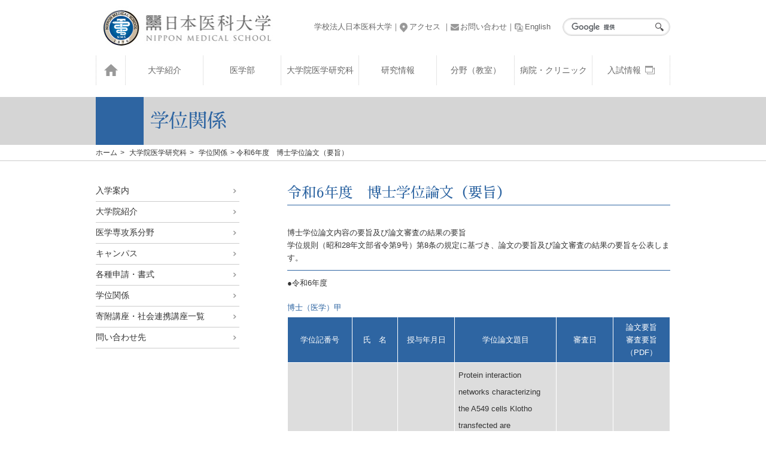

--- FILE ---
content_type: text/html; charset=UTF-8
request_url: https://www.nms.ac.jp/college/gradschool/degree/4-dissertation_copy_copy.html
body_size: 128971
content:
<!DOCTYPE html>
<html  lang="ja">
<head>
<meta charset="UTF-8">
<meta name="viewport" content="width=device-width, initial-scale=1.0">
<meta http-equiv="X-UA-Compatible" content="IE=11,IE=edge" />

<link rel="stylesheet" type="text/css" href="/view_css.php?pageId=21774&amp;revision=0&amp;mode=0&amp;noTag=1&amp;blockId=0&amp;alias=college/gradschool/degree/4-dissertation_copy_copy" /><link rel="stylesheet" type="text/css" href="/publis.css" /><meta name="keywords" content="" />
<meta name="description" content="" />
<title>令和6年度　博士学位論文（要旨）｜日本医科大学</title>
<script type="text/javascript" src="/scripts/jquery-1.11.min.js"></script>
<script type="text/javascript">
<!--
	var pbGlobalAliasBase = '/';
//-->
</script>
<script type="text/javascript" src="/public.js"></script>

<link rel="stylesheet" type="text/css" href="/library/college/css/site_publis.css" />
<link rel="stylesheet" type="text/css" href="/library/college/css2/style.css" />
<link href="https://fonts.googleapis.com/css?family=Crimson+Text" rel="stylesheet">
<link href="https://fonts.googleapis.com/earlyaccess/sawarabimincho.css" rel="stylesheet">
<link rel="shortcut icon" href="/library/college/favicon.ico" />
<script type="text/javascript" src="/library/college/js2/common.js"></script>
<script type="text/javascript" src="/library/college/js/jquery.tile.min.js"></script>
<!--[if lt IE 9]>
<script src="js/html5shiv.js"></script>
<script src="js/css3-mediaqueries.js"></script>
<![endif]-->
<!-- Google Tag Manager -->
<script>(function(w,d,s,l,i){w[l]=w[l]||[];w[l].push({'gtm.start':
new Date().getTime(),event:'gtm.js'});var f=d.getElementsByTagName(s)[0],
j=d.createElement(s),dl=l!='dataLayer'?'&l='+l:'';j.async=true;j.src=
'https://www.googletagmanager.com/gtm.js?id='+i+dl;f.parentNode.insertBefore(j,f);
})(window,document,'script','dataLayer','GTM-5SF4TV7');</script>
<!-- End Google Tag Manager -->
	</head>
<body>
<noscript><p>このページではjavascriptを使用しています。</p></noscript>
<div id="page" class="pbPage">
<div id="headerArea" class="pbHeaderArea">
	<div id="area1" class="pbArea ">
		<div class="pbNested " >
			<div class="  pbNested pbNestedWrapper "  id="pbBlock3291728">
								<div class="pbNested " >
			<div class="pbNested pbNestedWrapper "  id="pbBlock3036927">
						<!-- Google Tag Manager (noscript) -->
<noscript><iframe src="https://www.googletagmanager.com/ns.html?id=GTM-5SF4TV7"
height="0" width="0" style="display:none;visibility:hidden"></iframe></noscript>
<!-- End Google Tag Manager (noscript) -->
			</div>
			<div class="pbNested pbNestedWrapper "  id="pbBlock604179">
						<div id="main_header" class="outer_base">
  <div id="main_header_inner" class="inner_base">
    <div class="spHeadframe">
      <h1 id="h_logo">
        <a href="/college.html"><img src="/library/college/images/common/h_logo.jpg" alt="日本医科大学" title="日本医科大学"></a>
      </h1>
      <div id="h_r">
        <div id="h_menu" class="spNone">
          <p><a href="https://www.nms.ac.jp/" target="_blank">学校法人日本医科大学</a></p>
          <ul>
            <li>｜<a href="/college/introduction/access.html"><img src="/library/college/images/common/h_icon_access.png" alt="アクセス" title="アクセス">アクセス</a>
            </li><!--
            --><li>｜<a href="/college/inquiry.html"><img src="/library/college/images/common/h_icon_contact.png" alt="お問い合わせ" title="お問い合わせ">お問い合わせ</a></li><!--
            --><li>｜<a href="/college/english.html"><img src="/library/college/images/common/h_icon_english.png" alt="English" >English</a></li>
          </ul>
        </div>
        <div id="h_search" class="spNone">
          <script>
  					(function() {
  					var cx = '005267341344554861639:mfv3fku4l6o';
  					var gcse = document.createElement('script');
  					gcse.type = 'text/javascript';
  					gcse.async = true;
  					gcse.src = 'https://cse.google.com/cse.js?cx=' + cx;
  					var s = document.getElementsByTagName('script')[0];
  					s.parentNode.insertBefore(gcse, s);
  					})();
  				</script>
  				<div class="gcse-search"></div>
        </div>
      </div>
      <div class="spMenu pcNone" id="menuBtn">
        <span></span>
        <span></span>
        <span></span>
        <p>MENU</p>
      </div>
    </div>
    <div id="gnav">
      <div id="gnav_inner1">
        <div id="gnav_inner2">
          <ul>
            <li class="spNone"><a href="/college.html"><img src="/library/college/images/common/h_gnav_home.png" alt="ホーム" title="ホーム"></a></li>
            <li class="open_menu"><a href="/college/introduction.html" title="大学紹介">大学紹介</a>
              <ul>
                <li class="top"><a href="/college/introduction.html" title="大学紹介 トップ">大学紹介 トップ</a></li>
                <li><a href="/college/introduction/message.html" title="学長メッセージ">学長メッセージ</a></li>
                <li><a href="/college/introduction/policy.html" title="理念と沿革">理念と沿革</a></li>
                <li><a href="/college/introduction/overview.html" title="概況">概況</a></li>
                <li><a href="/college/introduction/organization.html" title="組織図">組織図</a></li>
                <li><a href="/college/introduction/regulation.html" title="規程・規則">規程・規則</a></li>
                <li><a href="/college/introduction/recruitment.html" title="公募・採用">公募・採用</a></li>
                <li><a href="/college/introduction/access.html" title="交通案内">交通案内</a></li>
                <li><a href="/college/introduction/releaseinfo.html" title="情報公開">情報公開</a></li>
                <li><a href="/college/introduction/facility.html" title="付属・関連施設">付属・関連施設</a></li>
                <li><a href="/college/introduction/assessment.html" title="認証評価">認証評価</a></li>
                <li><a href="/college/introduction/disastersupport.html" title="災害支援">災害支援</a></li>
              </ul>
            </li>
            <li class="open_menu"><a href="/college/medicine.html" title="医学部">医学部</a>
              <ul>
                <li class="top"><a href="/college/medicine.html" title="医学部 トップ">医学部 トップ</a></li>
                <li><a href="/college/medicine/introduction.html" title="学部紹介">学部紹介</a></li>
                <li><a href="/college/medicine/curriculum.html" title="教育課程">教育課程</a></li>
                <li><a href="/college/medicine/school_expenses.html" title="学納金／特待生／奨学金制度">学納金／特待生／奨学金制度</a></li>
                <li><a href="/college/medicine/campus_life.html" title="学生生活">学生生活</a></li>
              </ul>
            </li>
            <li class="open_menu"><a href="/college/gradschool.html" title="大学院医学研究科">大学院医学研究科</a>
              <ul>
                <li class="top"><a href="/college/gradschool.html" title="大学院医学研究科 トップ">大学院医学研究科 トップ</a></li>
                <li><a href="/college/gradschool/introduction.html" title="入学案内">入学案内</a></li>
                <li><a href="/college/gradschool/gs-introduction.html" title="大学院紹介">大学院紹介</a></li>
                <li><a href="/college/gradschool/gs-majorfield.html" title="医学専攻系分野">医学専攻系分野</a></li>
                <li><a href="/college/gradschool/campus.html" title="キャンパス">キャンパス</a></li>
                <li><a href="/college/gradschool/application.html" title="申請書式">申請書式</a></li>
                <li><a href="/college/gradschool/degree.html" title="学位関係">学位関係</a></li>
                <li><a href="/college/gradschool/endowed_chair.html" title="寄附講座・社会連携講座一覧">寄附講座・社会連携講座一覧</a></li>
                <li><a href="/college/gradschool/inquiry.html" title="問い合わせ先">問い合わせ先</a></li>
              </ul>
            </li>
            <li class="open_menu"><a href="/college/kenkyujoho.html" title="研究情報">研究情報</a>
              <ul>
                <li class="top"><a href="/college/kenkyujoho.html" title="研究情報 トップ">研究情報 トップ</a></li>
                <li><a href="/college/kenkyujoho/katsudo.html" title="研究活動状況">研究活動状況</a></li>
                <li>産学連携</li>
                <li><a href="/college/kenkyujoho/kensaku.html" title="研究者・業績検索">研究者・業績検索</a></li>
                <li><a href="/college/kenkyujoho/gakunaijoho.html" title="学内者向けリンク">学内者向けリンク</a></li>
                <li><a href="/college/rinri.html" title="倫理委員会について">倫理委員会について</a></li>
                <li><a href="https://www.nms.ac.jp/coi/" title="利益相反マネジメント委員会" target="_blank">利益相反マネジメント委員会 <img src="/library/college/images/common/icon_blank_sp.png" alt="利益相反マネジメント委員会"></a></li>
              </ul>
            </li>
            <li class="open_menu"><a href="/college/schoolroom.html" title="分野（教室）">分野（教室）</a>
              <ul>
                <li class="top"><a href="/college/schoolroom.html" title="分野（教室） トップ">分野（教室） トップ</a></li>
                <li><a href="/college/schoolroom/kisokagaku.html" title="基礎科学">基礎科学</a></li>
                <li><a href="/college/schoolroom/kisoigaku.html" title="基礎医学">基礎医学</a></li>
                <li><a href="/college/schoolroom/rinshouigaku.html" title="臨床医学">臨床医学</a></li>
                <li><a href="/college/schoolroom/saisentanigaku.html" title="先端医学研究所">先端医学研究所</a></li>
              </ul>
            </li>
            <li class="no_open"><a href="/college/hosp_clinic.html" title="病院・クリニック">病院・クリニック</a></li>
            <li class="no_open"><a href="https://www.nms.ac.jp/college/nyushi/index.html" target="_blank" title="入試情報">入試情報<img class="img_change" src="/library/college/images/common/icon_blank_sp.png" alt="入試情報" title="入試情報"></a></li>
          </ul>
          <div class="spgnav2 pcNone">
            <ul>
              <li class="no_open"><a href="https://www.nms.ac.jp/" title="学校法人日本医科大学">学校法人日本医科大学<img src="/library/college/images/common/icon_blank_blue.png" alt=""></a></li>
              <li class="no_open"><a href="/college/introduction/access.html" title="アクセス">アクセス<img src="/library/college/images/common/h_icon_access_blue.png" alt=""></a></li>
              <li class="no_open"><a href="/college/inquiry.html" title="お問い合わせ">お問い合わせ<img src="/library/college/images/common/h_icon_contact_blue.png" alt=""></a></li>
              <li class="no_open"><a href="/college/english.html" title="English">English<img src="/library/college/images/common/h_icon_english_blue.png" alt=""></a></li>
            </ul>
          </div>
        </div>
      </div>
    </div>
  </div>
</div>
			</div>
			<div class="pbNested pbNestedWrapper "  id="pbBlock778155">
						<div class="pbBlock pbBlockBase">
    <div></div>
</div>
			</div>
		</div>

			</div>
			<div class="pbNested pbNestedWrapper "  id="pbBlock3291724">
						<div class="pbBlock pbBlockBase">
    <div>
        <div id="page_h" class="outer_base lower">
            <div id="page_h_inner" class="inner_base">
                <div class="title">
                    <h1>
                        学位関係
                    </h1>
                </div>
            </div>
        </div>
    </div>
</div>
			</div>
			<div class="pbNested pbNestedWrapper "  id="pbBlock3291726">
								<div class="pbNested " id="pan-area">
			<div class="pbNested pbNestedWrapper "  id="pbBlock3291727">
						<div class="pbBlock pbBlockNavigation ">			<a href="https://www.nms.ac.jp/college/">ホーム</a>&gt; <a href="/college/gradschool.html">大学院医学研究科</a>&gt; <a href="/college/gradschool/degree.html">学位関係</a>&gt; 令和6年度　博士学位論文（要旨）</div>

			</div>
		</div>

			</div>
		</div>
	</div>

</div><div id="areaWrapper1" class="pbAreaWrapper1"><div id="leftArea" class="pbLeftArea">
	<div id="area2" class="pbArea ">
		<div class="pbNested " >
			<div class="pbNested pbNestedWrapper "  id="pbBlock3291730">
								<div class="pbNested " id="left-nav">
			<div class="pbNested pbNestedWrapper "  id="pbBlock3291731">
											<div class="pbBlock pbBlockMenu ">
						<span><a href="/college/gradschool/introduction.html" >入学案内</a></span>
					</div>					<div class="pbBlock pbBlockMenu ">
						<span><a href="/college/gradschool/gs-introduction.html" >大学院紹介</a></span>
					</div>					<div class="pbBlock pbBlockMenu ">
						<span><a href="/college/gradschool/gs-majorfield.html" > 医学専攻系分野</a></span>
					</div>					<div class="pbBlock pbBlockMenu ">
						<span><a href="/college/gradschool/campus.html" >キャンパス</a></span>
					</div>					<div class="pbBlock pbBlockMenu ">
						<span><a href="/college/gradschool/application.html" >各種申請・書式</a></span>
					</div>					<div class="pbBlock pbBlockMenu ">
						<span><a href="/college/gradschool/degree.html" >学位関係</a></span>
					</div>					<div class="pbBlock pbBlockMenu ">
						<span><a href="/college/gradschool/endowed_chair.html" >寄附講座・社会連携講座一覧</a></span>
					</div>					<div class="pbBlock pbBlockMenu ">
						<span><a href="/college/gradschool/inquiry.html" >問い合わせ先</a></span>
					</div>
			</div>
		</div>

			</div>
		</div>
	</div>

</div><div id="areaWrapper2" class="pbAreaWrapper2"><div id="mainArea" class="pbMainArea">
	<div id="area0" class="pbArea ">
		<div class="pbNested " >
			<div class="pbNested pbNestedWrapper "  id="pbBlock3291720">
						<div class="pbBlock pbBlockBase">
    <div>
        <div id="page_29-dissertation" class="contents lower">
            <div id="sec00">
                <p class="txt_h">
                    令和6年度　博士学位論文（要旨）
                </p>
            </div>
            <h2>
                博士学位論文内容の要旨及び論文審査の結果の要旨
            </h2>
            <p class="pb10 blue-underline">
                学位規則（昭和28年文部省令第9号）第8条の規定に基づき、論文の要旨及び論文審査の結果の要旨を公表します。
            </p>
            <p class="pt10 mb20">
                ●令和6年度
            </p>
            <p class="blue-txt mb5">
                博士（医学）甲
            </p>
            <table class="table00 mb20" width="640" height="2776" style="height: 2729px;">
                <tbody>
                    <tr class="al_c">
                        <th>
                            学位記番号
                        </th>
                        <th>
                            氏　名
                        </th>
                        <th>
                            授与年月日
                        </th>
                        <th>
                            学位論文題目
                        </th>
                        <th>
                            審査日
                        </th>
                        <th>
                            論文要旨<br>
                            審査要旨<br>
                            （PDF）
                        </th>
                    </tr>
                    <tr>
                        <td>
                            <span>博士（医学）</span>甲第1702号
                        </td>
                        <td>
                            松本　充生
                        </td>
                        <td>
                            令和6年4月17日
                        </td>
                        <td>
                            <p>
                                <span style="font-size: 10pt;">Protein interaction networks characterizing the A549 cells Klotho transfected are<br>
                                associated with activated pro-apoptotic Bim and suppressed Wnt/b-catenin signaling<br>
                                pathway&nbsp;</span>
                            </p>
                            <p>
                                <br data-br="1">
                            </p>
                        </td>
                        <td>
                            令和6年3月27日
                        </td>
                        <td>
                            <span style="text-decoration: underline;">論文要旨</span><span style="text-decoration: underline;"><a href="/var/rev0/0058/3048/12442693111.pdf"><img src="/library/college/images/common/link_pdf.png" alt="link_pdf" title="link_pdf" width="10" height="10" style="width: 10px; height: 10px;"></a><br>
                            審査要旨<a href="/var/rev0/0058/3049/12442693130.pdf"><img src="/library/college/images/common/link_pdf.png" alt="link_pdf" title="link_pdf"></a></span>
                        </td>
                    </tr>
                    <tr>
                        <td>
                            <span>博士（医学）</span><span>甲第1703号</span>
                        </td>
                        <td>
                            陳　維力
                        </td>
                        <td>
                            令和6年5月15日
                        </td>
                        <td>
                            Disulfiram treatment suppresses antibody-producing reactions by<br>
                            inhibiting macrophage activation and B cell pyrimidine metabolism
                        </td>
                        <td>
                            <span>令和6年4月24日</span>
                        </td>
                        <td>
                            <span style="text-decoration: underline;">論文要旨</span><span style="text-decoration: underline;"><a href="/var/rev0/0058/3050/12452114928.pdf"><img src="/library/college/images/common/link_pdf.png" alt="link_pdf" title="link_pdf" width="10" height="10" style="width: 10px; height: 10px;"></a><br>
                            審査要旨<a href="/var/rev0/0058/3051/12452114942.pdf"><img src="/library/college/images/common/link_pdf.png" alt="link_pdf" title="link_pdf"></a></span>
                        </td>
                    </tr>
                    <tr>
                        <td>
                            <span>博士（医学）</span><span>甲第1704号</span>
                        </td>
                        <td>
                            由井　奏子
                        </td>
                        <td>
                            令和6年6月21日
                        </td>
                        <td>
                            Time-frequency analysis reveals an association between the specific<br>
                            nuclear magnetic resonance (NMR) signal properties of serum samples and<br>
                            arteriosclerotic lesion progression in a diabetes mouse model
                        </td>
                        <td>
                            <span>令和6年5月22日</span>
                        </td>
                        <td>
                            <span style="text-decoration: underline;">論文要旨</span><span style="text-decoration: underline;"><a href="/var/rev0/0058/3052/12472142518.pdf"><img src="/library/college/images/common/link_pdf.png" alt="link_pdf" title="link_pdf" width="10" height="10" style="width: 10px; height: 10px;"></a><br>
                            審査要旨<a href="/var/rev0/0058/3053/12462514363.pdf"><img src="/library/college/images/common/link_pdf.png" alt="link_pdf" title="link_pdf"></a></span>
                        </td>
                    </tr>
                    <tr>
                        <td>
                            <span>博士（医学）<span>甲第1705号</span></span>
                        </td>
                        <td>
                            恩田　毅
                        </td>
                        <td>
                            令和6年7月17日
                        </td>
                        <td>
                            Tumor size discrepancy between endoscopic and pathological evaluations<br>
                            in colorectal endoscopic submucosal dissection
                        </td>
                        <td>
                            <span>令和6年6月26日</span>
                        </td>
                        <td>
                            <span style="text-decoration: underline;">論文要旨<span style="text-decoration: underline;"><a href="/var/rev0/0058/3054/12471893153.pdf"><img src="/library/college/images/common/link_pdf.png" alt="link_pdf" title="link_pdf" width="10" height="10" style="width: 10px; height: 10px;"></a><br>
                            審査要旨<a href="/var/rev0/0058/3055/12471893211.pdf"><img src="/library/college/images/common/link_pdf.png" alt="link_pdf" title="link_pdf"></a></span></span>
                        </td>
                    </tr>
                    <tr>
                        <td>
                            <span>博士（医学）<span>甲第1706号</span></span>
                        </td>
                        <td>
                            奥畑　好章
                        </td>
                        <td>
                            <span>令和6年7月17日</span>
                        </td>
                        <td>
                            Low serum albumin levels are associated with short-term recurrence of<br>
                            arteriovenous fistula failure
                        </td>
                        <td>
                            <span>令和6年6月26日</span>
                        </td>
                        <td>
                            <span style="text-decoration: underline;"><span>論文要旨</span><span style="text-decoration: underline;"><a href="/var/rev0/0058/3056/12471893336.pdf"><img src="/library/college/images/common/link_pdf.png" alt="link_pdf" title="link_pdf" width="10" height="10" style="width: 10px; height: 10px;"></a><br>
                            審査要旨<a href="/var/rev0/0058/3057/1247189340.pdf"><img src="/library/college/images/common/link_pdf.png" alt="link_pdf" title="link_pdf"></a></span></span>
                        </td>
                    </tr>
                    <tr>
                        <td>
                            <span>博士（医学）<span>甲第1707号</span></span>
                        </td>
                        <td>
                            川﨑　小百合
                        </td>
                        <td>
                            <span>令和6年7月17日</span>
                        </td>
                        <td>
                            The efficacy and safety of ivabradine hydrochloride in hemodialysis<br>
                            patients with chronic heart failure
                        </td>
                        <td>
                            <span>令和6年6月26日</span>
                        </td>
                        <td>
                            <span style="text-decoration: underline;"><span>論文要旨<span style="text-decoration: underline;"><a href="/var/rev0/0058/3058/12471893510.pdf"><img src="/library/college/images/common/link_pdf.png" alt="link_pdf" title="link_pdf" width="10" height="10" style="width: 10px; height: 10px;"></a><br>
                            審査要旨<a href="/var/rev0/0058/3059/12471893521.pdf"><img src="/library/college/images/common/link_pdf.png" alt="link_pdf" title="link_pdf"></a></span></span></span>
                        </td>
                    </tr>
                    <tr>
                        <td>
                            <span>博士（医学）<span>甲第1708号</span></span>
                        </td>
                        <td>
                            宮坂　俊光
                        </td>
                        <td>
                            <span>令和6年7月17日</span>
                        </td>
                        <td>
                            pks-positive Escherichia coli in tumor tissue and surrounding normal<br>
                            mucosal tissue of colorectal cancer patients
                        </td>
                        <td>
                            <span>令和6年6月26日</span>
                        </td>
                        <td>
                            <span style="text-decoration: underline;"><span>論文要旨<span style="text-decoration: underline;"><a href="/var/rev0/0058/3060/124722131039.pdf"><img src="/library/college/images/common/link_pdf.png" alt="link_pdf" title="link_pdf" width="10" height="10" style="width: 10px; height: 10px;"></a><br>
                            審査要旨<a href="/var/rev0/0058/3061/124722131053.pdf"><img src="/library/college/images/common/link_pdf.png" alt="link_pdf" title="link_pdf"></a></span></span></span>
                        </td>
                    </tr>
                    <tr>
                        <td>
                            <span>博士（医学）<span>甲第1709号</span></span>
                        </td>
                        <td>
                            冨永　健太
                        </td>
                        <td>
                            <span>令和6年9月20日</span>
                        </td>
                        <td>
                            Myeloperoxidase-associated membranous nephropathy in anti-neutrophil<br>
                            cytoplasmic antibody-associated glomerulonephritis
                        </td>
                        <td>
                            <span>令和6年7月24日</span>
                        </td>
                        <td>
                            <span style="text-decoration: underline;"><span>論文要旨<span style="text-decoration: underline;"><a href="/var/rev0/0058/3062/1249268564.pdf"><img src="/library/college/images/common/link_pdf.png" alt="link_pdf" title="link_pdf" width="10" height="10" style="width: 10px; height: 10px;"></a><br>
                            審査要旨<a href="/var/rev0/0058/3063/12492685623.pdf"><img src="/library/college/images/common/link_pdf.png" alt="link_pdf" title="link_pdf"></a></span></span></span>
                        </td>
                    </tr>
                    <tr>
                        <td>
                            <span>博士（医学）<span>甲第1710号</span></span>
                        </td>
                        <td>
                            戸塚　猛大
                        </td>
                        <td>
                            <span>令和6年9月20日</span>
                        </td>
                        <td>
                            Phosphoproteomic analysis identified mutual phosphorylation of FAK and<br>
                            Src as a mechanism of osimertinib resistance in EGFR-mutant lung cancer
                        </td>
                        <td>
                            <span>令和6年7月24日</span>
                        </td>
                        <td>
                            <span style="text-decoration: underline;"><span>論文要旨<span style="text-decoration: underline;"><a href="/var/rev0/0058/3064/12492685755.pdf"><img src="/library/college/images/common/link_pdf.png" alt="link_pdf" title="link_pdf" width="10" height="10" style="width: 10px; height: 10px;"></a><br>
                            審査要旨<a href="/var/rev0/0058/3065/12492685817.pdf"><img src="/library/college/images/common/link_pdf.png" alt="link_pdf" title="link_pdf"></a></span></span></span>
                        </td>
                    </tr>
                    <tr>
                        <td>
                            <span>博士（医学）<span>甲第1711号</span></span>
                        </td>
                        <td>
                            井熊　俊介
                        </td>
                        <td>
                            <span>令和6年9月20日</span>
                        </td>
                        <td>
                            Determing the clinicopathological significance of the VI-RADS≧4<br>
                            : a retrospective study
                        </td>
                        <td>
                            <span>令和6年7月24日</span>
                        </td>
                        <td>
                            <span style="text-decoration: underline;"><span>論文要旨<span style="text-decoration: underline;"><a href="/var/rev0/0058/3066/124102410176.pdf"><img src="/library/college/images/common/link_pdf.png" alt="link_pdf" title="link_pdf" width="10" height="10" style="width: 10px; height: 10px;"></a><br>
                            審査要旨<a href="/var/rev0/0058/3067/124101892534.pdf"><img src="/library/college/images/common/link_pdf.png" alt="link_pdf" title="link_pdf"></a></span></span></span>
                        </td>
                    </tr>
                    <tr>
                        <td>
                            <span>博士（医学）<span>甲第1712号</span></span>
                        </td>
                        <td>
                            三神　晃
                        </td>
                        <td>
                            <span>令和6年9月20日</span>
                        </td>
                        <td>
                            snRNAs from radical prostatectomy specimens have the potential to serve<br>
                            as prognostic factors for clinical recurrence after biochemical recurrence in<br>
                            patients with high-risk prostate cancer
                        </td>
                        <td>
                            <span>令和6年7月24日</span>
                        </td>
                        <td>
                            <span style="text-decoration: underline;"><span>論文要旨<span style="text-decoration: underline;"><a href="/var/rev0/0058/3068/1249269533.pdf"><img src="/library/college/images/common/link_pdf.png" alt="link_pdf" title="link_pdf" width="10" height="10" style="width: 10px; height: 10px;"></a><br>
                            審査要旨<a href="/var/rev0/0058/3069/1249269543.pdf"><img src="/library/college/images/common/link_pdf.png" alt="link_pdf" title="link_pdf"></a></span></span></span>
                        </td>
                    </tr>
                    <tr>
                        <td>
                            <span>博士（医学）<span>甲第1713号</span></span>
                        </td>
                        <td>
                            恩田　直美
                        </td>
                        <td>
                            <span>令和6年10月23日</span>
                        </td>
                        <td>
                            Afatinib plus PEM and CBDCA overcome osimertinib-resistance<br>
                            in EGFR-mutated NSCLC with high thrombospondin-1 expression
                        </td>
                        <td>
                            <span>令和6年9月25日</span>
                        </td>
                        <td>
                            <span style="text-decoration: underline;"><span>論文要旨<span style="text-decoration: underline;"><a href="/var/rev0/0058/3070/124102410433.pdf"><img src="/library/college/images/common/link_pdf.png" alt="link_pdf" title="link_pdf" width="10" height="10" style="width: 10px; height: 10px;"></a><br>
                            審査要旨<a href="/var/rev0/0058/3071/12410241056.pdf"><img src="/library/college/images/common/link_pdf.png" alt="link_pdf" title="link_pdf"></a></span></span></span>
                        </td>
                    </tr>
                    <tr>
                        <td>
                            <span>博士（医学）<span>甲第1714号</span></span>
                        </td>
                        <td>
                            張　萌雄
                        </td>
                        <td>
                            <span>令和6年10月23日</span>
                        </td>
                        <td>
                            In the face and neck, keloid scar distribution is related to skin<br>
                            thickness and stiffness changes associated with movement
                        </td>
                        <td>
                            <span>令和6年9月25日</span>
                        </td>
                        <td>
                            <span style="text-decoration: underline;"><span>論文要旨<span style="text-decoration: underline;"><a href="/var/rev0/0058/3072/124102410631.pdf"><img src="/library/college/images/common/link_pdf.png" alt="link_pdf" title="link_pdf" width="10" height="10" style="width: 10px; height: 10px;"></a><br>
                            審査要旨<a href="/var/rev0/0058/3073/124102410645.pdf"><img src="/library/college/images/common/link_pdf.png" alt="link_pdf" title="link_pdf"></a></span></span></span>
                        </td>
                    </tr>
                    <tr>
                        <td>
                            <span>博士（医学）<span>甲第1715号</span></span>
                        </td>
                        <td>
                            安藤　文彦
                        </td>
                        <td>
                            <span>令和6年11月25日</span>
                        </td>
                        <td>
                            Combination of plasma MMPs and PD-1 binding soluble PD-L1 predicts<br>
                            recurrence of gastric cancer and the efficacy of immune check point<br>
                            inhibitors in non-small cell lung cancer
                        </td>
                        <td>
                            <span>令和6年10月23日</span>
                        </td>
                        <td>
                            <span style="text-decoration: underline;"><span>論文要旨<span style="text-decoration: underline;"><a href="/var/rev0/0058/3074/12411269318.pdf"><img src="/library/college/images/common/link_pdf.png" alt="link_pdf" title="link_pdf" width="10" height="10" style="width: 10px; height: 10px;"></a><br>
                            審査要旨<a href="/var/rev0/0058/3075/124112693120.pdf"><img src="/library/college/images/common/link_pdf.png" alt="link_pdf" title="link_pdf"></a></span></span></span>
                        </td>
                    </tr>
                    <tr>
                        <td>
                            <span>博士（医学）<span>甲第1716号</span></span>
                        </td>
                        <td>
                            野村　真
                        </td>
                        <td>
                            令和7年1月17日
                        </td>
                        <td>
                            Supplementary motor area is deactivated during mental rotation tasks with biomechanical constraints in fMRI
                        </td>
                        <td>
                            <span>令和6年12月25日</span>
                        </td>
                        <td>
                            <p>
                                <a href="/var/rev0/0058/3076/125227142740.pdf"><span style="text-decoration: underline;"><span style="font-size: 10pt;">論文要旨<img src="/library/college/images/common/link_pdf.png" alt="link_pdf" title="link_pdf" width="10" height="10" style="width: 10px; height: 10px;"></span></span></a><br>
                                <span style="text-decoration: underline;"><span style="font-size: 10pt;">審査要旨<a href="/var/rev0/0058/3077/125123163159.pdf"><img src="/library/college/images/common/link_pdf.png" alt="link_pdf" title="link_pdf"></a></span></span>
                            </p>
                        </td>
                    </tr>
                    <tr>
                        <td>
                            <span>博士（医学）<span>甲第1717号</span></span>
                        </td>
                        <td>
                            後藤　均
                        </td>
                        <td>
                            <span>令和7年1月17日</span>
                        </td>
                        <td>
                            Trimebutine Prevents Corneal Inflammation in a Rat Alkali Burn Model
                        </td>
                        <td>
                            <span>令和6年12月25日</span><span></span>
                        </td>
                        <td>
                            <p>
                                <a href="/var/rev0/0058/3078/125227142751.pdf"><span style="text-decoration: underline;"><span style="font-size: 10pt;">論文要旨<img src="/library/college/images/common/link_pdf.png" alt="link_pdf" title="link_pdf" width="10" height="10" style="width: 10px; height: 10px;"></span></span></a>
                            </p>
                            <p>
                                <span style="text-decoration: underline;"><span style="font-size: 10pt;">審査要旨<a href="/var/rev0/0058/3079/125123163235.pdf"><img src="/library/college/images/common/link_pdf.png" alt="link_pdf" title="link_pdf"></a></span></span>
                            </p>
                        </td>
                    </tr>
                    <tr>
                        <td>
                            <span>博士（医学）<span>甲第1718号</span></span>
                        </td>
                        <td>
                            <p>
                                <span style="font-size: 10pt;">富張　雅宏</span>
                            </p>
                        </td>
                        <td>
                            <span>令和7年1月17日</span><span></span>
                        </td>
                        <td>
                            Propranolol and landiolol inhibit cell proliferation enhanced by noradrenaline in human lung adenocarcinoma cells
                        </td>
                        <td>
                            <span>令和6年12月25日</span><span></span>
                        </td>
                        <td>
                            <p>
                                <a href="/var/rev0/0058/3080/12522714284.pdf"><span style="text-decoration: underline;"><span style="font-size: 10pt;">論文要旨<img src="/library/college/images/common/link_pdf.png" alt="link_pdf" title="link_pdf" width="10" height="10" style="width: 10px; height: 10px;"></span></span></a><br>
                                <span style="text-decoration: underline;"><span style="font-size: 10pt;">審査要旨<a href="/var/rev0/0058/3081/125123163337.pdf"><img src="/library/college/images/common/link_pdf.png" alt="link_pdf" title="link_pdf"></a></span></span>
                            </p>
                        </td>
                    </tr>
                    <tr>
                        <td>
                            <p>
                                <span style="font-size: 10pt;">博士（医学）甲第1719号</span>
                            </p>
                        </td>
                        <td>
                            <p>
                                <span style="font-size: 10pt;">大塚　真衣</span>
                            </p>
                        </td>
                        <td>
                            <span>令和7年2月26日</span>
                        </td>
                        <td>
                            Absence of sex differences in diabetes-induced suppression of<br>
                            KNDy neurons in rats
                        </td>
                        <td>
                            <span>令和7年1月22日</span>
                        </td>
                        <td>
                            <p>
                                <span style="text-decoration: underline;"><span style="font-size: 10pt;"><a href="/var/rev0/0058/3082/12522714294.pdf">論文要旨<img src="/library/college/images/common/link_pdf.png" alt="link_pdf" title="link_pdf" width="10" height="10" style="width: 10px; height: 10px;"></a><br>
                                <span style="text-decoration: underline;"><span style="font-size: 10pt;">審査要旨<a href="/var/rev0/0058/3083/12522616822.pdf"><img src="/library/college/images/common/link_pdf.png" alt="link_pdf" title="link_pdf"></a></span></span></span></span>
                            </p>
                        </td>
                    </tr>
                    <tr>
                        <td>
                            <p>
                                <span style="font-size: 10pt;"><span>博士（医学）甲第1720号</span></span>
                            </p>
                        </td>
                        <td>
                            <p>
                                <span style="font-size: 10pt;">井渕　善聖</span>
                            </p>
                        </td>
                        <td>
                            <span>令和7年2月26日</span>
                        </td>
                        <td>
                            Excimer laser penetrates deeper into hair follicles and activates more<br>
                            melanocyte lineage cells than excimer light
                        </td>
                        <td>
                            <span>令和7年1月22日</span>
                        </td>
                        <td>
                            <p>
                                <span style="text-decoration: underline;"><span style="font-size: 10pt;"><a href="/var/rev0/0058/3084/125227142917.pdf">論文要旨<img src="/library/college/images/common/link_pdf.png" alt="link_pdf" title="link_pdf" width="10" height="10" style="width: 10px; height: 10px;"></a><br>
                                <span style="text-decoration: underline;"><span style="font-size: 10pt;">審査要旨<a href="/var/rev0/0058/3085/12522616151.pdf"><img src="/library/college/images/common/link_pdf.png" alt="link_pdf" title="link_pdf"></a></span></span></span></span>
                            </p>
                        </td>
                    </tr>
                    <tr>
                        <td>
                            <p>
                                <span style="font-size: 10pt;"><span>博士（医学）甲第1721号</span></span>
                            </p>
                        </td>
                        <td>
                            <p>
                                <span style="font-size: 10pt;">髙野　竜太朗</span>
                            </p>
                        </td>
                        <td>
                            <span>令和7年2月26日</span>
                        </td>
                        <td>
                            Lysosomal degradation of PD-L1 is associated with immune-related<br>
                            adverse events during<br>
                            anti-PD-L1 immunotherapy in NSCLC patients
                        </td>
                        <td>
                            <span>令和7年1月22日</span>
                        </td>
                        <td>
                            <p>
                                <span style="text-decoration: underline;"><span style="font-size: 10pt;"><a href="/var/rev0/0058/3086/125227142929.pdf">論文要旨<img src="/library/college/images/common/link_pdf.png" alt="link_pdf" title="link_pdf" width="10" height="10" style="width: 10px; height: 10px;"></a><br>
                                <span style="text-decoration: underline;"><span style="font-size: 10pt;">審査要旨<a href="/var/rev0/0058/3087/1253614481.pdf"><img src="/library/college/images/common/link_pdf.png" alt="link_pdf" title="link_pdf"></a></span></span></span></span>
                            </p>
                        </td>
                    </tr>
                    <tr>
                        <td>
                            <p>
                                <span style="font-size: 10pt;"><span>博士（医学）甲第1722号</span></span>
                            </p>
                        </td>
                        <td>
                            <p>
                                <span style="font-size: 10pt;">輪湖　哲也</span>
                            </p>
                        </td>
                        <td>
                            <span>令和7年3月27日</span>
                        </td>
                        <td>
                            Phase II study of short hydration without diuretics in chemotherapy<br>
                            containing cisplatin
                        </td>
                        <td>
                            <span>令和7年2月27日</span>
                        </td>
                        <td>
                            <p>
                                <span style="text-decoration: underline;"><span style="font-size: 10pt;"><a href="/var/rev0/0058/3088/125324114321.pdf">論文要旨<img src="/library/college/images/common/link_pdf.png" alt="link_pdf" title="link_pdf" width="10" height="10" style="width: 10px; height: 10px;"></a><br>
                                <span style="text-decoration: underline;"><span style="font-size: 10pt;">審査要旨<a href="/var/rev0/0058/3089/125324114343.pdf"><img src="/library/college/images/common/link_pdf.png" alt="link_pdf" title="link_pdf"></a></span></span></span></span>
                            </p>
                        </td>
                    </tr>
                    <tr>
                        <td>
                            <p>
                                <span style="font-size: 10pt;"><span>博士（医学）甲第1723号</span></span>
                            </p>
                        </td>
                        <td>
                            <p>
                                <span style="font-size: 10pt;">沓名　章仁</span>
                            </p>
                        </td>
                        <td>
                            <span>令和7年3月27日</span>
                        </td>
                        <td>
                            Constipation in Patients with Acute Ischemic Stroke<br>
                            : A Single-center Retrospective Analysis
                        </td>
                        <td>
                            <span>令和7年2月27日</span>
                        </td>
                        <td>
                            <p>
                                <span style="text-decoration: underline;"><span style="font-size: 10pt;"><a href="/var/rev0/0058/3090/125324114441.pdf">論文要旨<img src="/library/college/images/common/link_pdf.png" alt="link_pdf" title="link_pdf" width="10" height="10" style="width: 10px; height: 10px;"></a><br>
                                <span style="text-decoration: underline;"><span style="font-size: 10pt;">審査要旨<a href="/var/rev0/0058/3091/125324114451.pdf"><img src="/library/college/images/common/link_pdf.png" alt="link_pdf" title="link_pdf"></a></span></span></span></span>
                            </p>
                        </td>
                    </tr>
                    <tr>
                        <td>
                            <p>
                                <span style="font-size: 10pt;"><span>博士（医学）甲第1724号</span></span>
                            </p>
                        </td>
                        <td>
                            <p>
                                <span style="font-size: 10pt;">二島　駿一</span>
                            </p>
                        </td>
                        <td>
                            <span>令和7年3月27日</span>
                        </td>
                        <td>
                            Bortezomib induces Rho-dependent hyperpermeability of endothelial cells<br>
                            synergistically with inflammatory mediators
                        </td>
                        <td>
                            <span>令和7年2月27日</span>
                        </td>
                        <td>
                            <p>
                                <span style="text-decoration: underline;"><span style="font-size: 10pt;"><a href="/var/rev0/0058/3092/125324115348.pdf">論文要旨<img src="/library/college/images/common/link_pdf.png" alt="link_pdf" title="link_pdf" width="10" height="10" style="width: 10px; height: 10px;"></a><br>
                                <span style="text-decoration: underline;"><span style="font-size: 10pt;">審査要旨<a href="/var/rev0/0058/3093/12532411541.pdf"><img src="/library/college/images/common/link_pdf.png" alt="link_pdf" title="link_pdf"></a></span></span></span></span>
                            </p>
                        </td>
                    </tr>
                    <tr>
                        <td>
                            <p>
                                <span style="font-size: 10pt;"><span>博士（医学）甲第1725号</span></span>
                            </p>
                        </td>
                        <td>
                            <p>
                                <span style="font-size: 13.3333px;">川島　万平</span>
                            </p>
                        </td>
                        <td>
                            <span>令和7年3月27日</span>
                        </td>
                        <td>
                            Impact of minimal residual disease on early recurrence of<br>
                            liver metastatic colorectal cancer
                        </td>
                        <td>
                            <span>令和7年2月27日</span>
                        </td>
                        <td>
                            <p>
                                <span style="text-decoration: underline;"><span style="font-size: 10pt;"><a href="/var/rev0/0058/3094/125324115454.pdf">論文要旨<img src="/library/college/images/common/link_pdf.png" alt="link_pdf" title="link_pdf" width="10" height="10" style="width: 10px; height: 10px;"></a><br>
                                <span style="text-decoration: underline;"><span style="font-size: 10pt;">審査要旨<a href="/var/rev0/0058/3095/125324115510.pdf"><img src="/library/college/images/common/link_pdf.png" alt="link_pdf" title="link_pdf"></a></span></span></span></span>
                            </p>
                        </td>
                    </tr>
                    <tr>
                        <td>
                            <p>
                                <span style="font-size: 10pt;">博士（医学）甲第1726号</span>
                            </p>
                        </td>
                        <td>
                            <p>
                                <span style="font-size: 10pt;">助川　誠</span>
                            </p>
                        </td>
                        <td>
                            <span>令和7年3月27日</span>
                        </td>
                        <td>
                            Mesenchymal stem cell origin contributes to the antitumor effect of<br>
                            oncolytic virus carriers
                        </td>
                        <td>
                            <span>令和7年2月27日</span>
                        </td>
                        <td>
                            <p>
                                <span style="text-decoration: underline;"><span style="font-size: 10pt;"><a href="/var/rev0/0058/3096/12532411578.pdf">論文要旨<img src="/library/college/images/common/link_pdf.png" alt="link_pdf" title="link_pdf" width="10" height="10" style="width: 10px; height: 10px;"></a><br>
                                <span style="text-decoration: underline;"><span style="font-size: 10pt;">審査要旨<a href="/var/rev0/0058/3097/125324115732.pdf"><img src="/library/college/images/common/link_pdf.png" alt="link_pdf" title="link_pdf"></a></span></span></span></span>
                            </p>
                        </td>
                    </tr>
                    <tr>
                        <td>
                            <p>
                                <span style="font-size: 10pt;"><span>博士（医学）甲第1727号</span></span>
                            </p>
                        </td>
                        <td>
                            <p>
                                <span style="font-size: 10pt;">范姜　明志</span>
                            </p>
                        </td>
                        <td>
                            <span>令和7年3月27日</span>
                        </td>
                        <td>
                            Sentinel lymph node identification, location and number evaluated using<br>
                            SPECT/CT can help predict pathological axillary lymph node metastasis in<br>
                            breast cancer patients
                        </td>
                        <td>
                            <span>令和7年2月27日</span>
                        </td>
                        <td>
                            <p>
                                <span style="text-decoration: underline;"><span style="font-size: 10pt;"><a href="/var/rev0/0058/3098/125324115820.pdf">論文要旨<img src="/library/college/images/common/link_pdf.png" alt="link_pdf" title="link_pdf" width="10" height="10" style="width: 10px; height: 10px;"></a><br>
                                <span style="text-decoration: underline;"><span style="font-size: 10pt;">審査要旨<a href="/var/rev0/0058/3099/125324115834.pdf"><img src="/library/college/images/common/link_pdf.png" alt="link_pdf" title="link_pdf"></a></span></span></span></span>
                            </p>
                        </td>
                    </tr>
                    <tr>
                        <td>
                            <p>
                                <span style="font-size: 10pt;"><span>博士（医学）甲第1728号</span></span>
                            </p>
                        </td>
                        <td>
                            <p>
                                <span style="font-size: 10pt;">佐藤　陽介</span>
                            </p>
                        </td>
                        <td>
                            <span>令和7年3月27日</span>
                        </td>
                        <td>
                            Development and validation of a novel overhead method for<br>
                            anteroposterior radiographs of fractured rat femurs
                        </td>
                        <td>
                            <span>令和6年5月22日</span>
                        </td>
                        <td>
                            <p>
                                <span style="text-decoration: underline;"><span style="font-size: 10pt;"><a href="/var/rev0/0058/3100/125324143715.pdf">論文要旨<img src="/library/college/images/common/link_pdf.png" alt="link_pdf" title="link_pdf" width="10" height="10" style="width: 10px; height: 10px;"></a><br>
                                <span style="text-decoration: underline;"><span style="font-size: 10pt;">審査要旨<a href="/var/rev0/0058/3101/125324143733.pdf"><img src="/library/college/images/common/link_pdf.png" alt="link_pdf" title="link_pdf"></a></span></span></span></span>
                            </p>
                        </td>
                    </tr>
                    <tr>
                        <td>
                            <p>
                                <span style="font-size: 10pt;"><span>博士（医学）甲第1729号</span></span>
                            </p>
                        </td>
                        <td>
                            <p>
                                <span style="font-size: 10pt;">數阪　広子</span>
                            </p>
                        </td>
                        <td>
                            <span>令和7年3月27日</span>
                        </td>
                        <td>
                            Patient-Reported Outcomes in Patients with Low-Risk Papillary Thyroid<br>
                            Carcinoma: Cross-Sectional Study to Compare Active Surveillance and<br>
                            Immediate Surgery
                        </td>
                        <td>
                            <span>令和6年10月23日</span>
                        </td>
                        <td>
                            <p>
                                <span style="text-decoration: underline;"><span style="font-size: 10pt;"><a href="/var/rev0/0058/3102/125324143919.pdf">論文要旨<img src="/library/college/images/common/link_pdf.png" alt="link_pdf" title="link_pdf" width="10" height="10" style="width: 10px; height: 10px;"></a><br>
                                <span style="text-decoration: underline;"><span style="font-size: 10pt;">審査要旨<a href="/var/rev0/0058/3103/125324143932.pdf"><img src="/library/college/images/common/link_pdf.png" alt="link_pdf" title="link_pdf"></a></span></span></span></span>
                            </p>
                        </td>
                    </tr>
                    <tr>
                        <td>
                            <p>
                                <span style="font-size: 10pt;"><span>博士（医学）甲第1730号</span></span>
                            </p>
                        </td>
                        <td>
                            <p>
                                <span style="font-size: 10pt;">門馬　絵理</span>
                            </p>
                        </td>
                        <td>
                            <span>令和7年3月27日</span>
                        </td>
                        <td>
                            Saliva secretion is significantly lower in female patients<br>
                            with mild reflux esophagitis than in female healthy controls
                        </td>
                        <td>
                            <span>令和6年11月27日</span><span></span>
                        </td>
                        <td>
                            <p>
                                <span style="text-decoration: underline;"><span style="font-size: 10pt;"><a href="/var/rev0/0058/3104/125324144042.pdf">論文要旨<img src="/library/college/images/common/link_pdf.png" alt="link_pdf" title="link_pdf" width="10" height="10" style="width: 10px; height: 10px;"></a><br>
                                <span style="text-decoration: underline;"><span style="font-size: 10pt;">審査要旨<a href="/var/rev0/0058/3105/125324145428.pdf"><img src="/library/college/images/common/link_pdf.png" alt="link_pdf" title="link_pdf"></a></span></span></span></span>
                            </p>
                        </td>
                    </tr>
                    <tr>
                        <td>
                            <p>
                                <span style="font-size: 10pt;"><span>博士（医学）甲第1731号</span></span>
                            </p>
                        </td>
                        <td>
                            <p>
                                <span style="font-size: 10pt;">藤綱　隆太朗</span>
                            </p>
                        </td>
                        <td>
                            <span>令和7年3月27日</span>
                        </td>
                        <td>
                            Initial Outcomes of Embolization for Type II Endoleak: Comparison of<br>
                            n-Butyl Cyanoacrylate-Ethiodized Oil Mixture with n-Butyl<br>
                            Cyanoacrylate-Ethiodized Oil-Ethanol Mixture
                        </td>
                        <td>
                            <span>令和6年11月27日</span>
                        </td>
                        <td>
                            <p>
                                <span style="text-decoration: underline;"><span style="font-size: 10pt;"><a href="/var/rev0/0058/3106/12532414425.pdf">論文要旨<img src="/library/college/images/common/link_pdf.png" alt="link_pdf" title="link_pdf" width="10" height="10" style="width: 10px; height: 10px;"></a><br>
                                <span style="text-decoration: underline;"><span style="font-size: 10pt;">審査要旨<a href="/var/rev0/0058/3107/125324144215.pdf"><img src="/library/college/images/common/link_pdf.png" alt="link_pdf" title="link_pdf"></a></span></span></span></span>
                            </p>
                        </td>
                    </tr>
                    <tr>
                        <td>
                            <p>
                                <span style="font-size: 10pt;"><span>博士（医学）甲第1732号</span></span>
                            </p>
                        </td>
                        <td>
                            <p>
                                <span style="font-size: 10pt;">春名　孝洋</span>
                            </p>
                        </td>
                        <td>
                            <span>令和7年3月27日</span>
                        </td>
                        <td>
                            Molecular biological role of epithelial splicing regulatory protein 1<br>
                            in intrahepatic cholangiocarcinoma
                        </td>
                        <td>
                            <span>令和6年11月27日</span>
                        </td>
                        <td>
                            <p>
                                <span style="text-decoration: underline;"><span style="font-size: 10pt;"><a href="/var/rev0/0058/3108/125324144314.pdf">論文要旨<img src="/library/college/images/common/link_pdf.png" alt="link_pdf" title="link_pdf" width="10" height="10" style="width: 10px; height: 10px;"></a><br>
                                <span style="text-decoration: underline;"><span style="font-size: 10pt;">審査要旨<a href="/var/rev0/0058/3109/125324144324.pdf"><img src="/library/college/images/common/link_pdf.png" alt="link_pdf" title="link_pdf"></a></span></span></span></span>
                            </p>
                        </td>
                    </tr>
                    <tr>
                        <td>
                            <p>
                                <span style="font-size: 10pt;"><span>博士（医学）甲第1733号</span></span>
                            </p>
                        </td>
                        <td>
                            <p>
                                <span style="font-size: 10pt;">林　杏奈</span>
                            </p>
                        </td>
                        <td>
                            <span>令和7年3月27日</span>
                        </td>
                        <td>
                            Ivermectin Enhances Paclitaxel Efficacy by Overcoming Resistance<br>
                            Through Modulation of ABCB1 in Non-small Cell Lung Cancer
                        </td>
                        <td>
                            <span>令和7年1月22日</span>
                        </td>
                        <td>
                            <p>
                                <span style="text-decoration: underline;"><span style="font-size: 10pt;"><a href="/var/rev0/0058/3110/125324144437.pdf">論文要旨<img src="/library/college/images/common/link_pdf.png" alt="link_pdf" title="link_pdf" width="10" height="10" style="width: 10px; height: 10px;"></a><br>
                                <span style="text-decoration: underline;"><span style="font-size: 10pt;">審査要旨<a href="/var/rev0/0058/3111/125324144449.pdf"><img src="/library/college/images/common/link_pdf.png" alt="link_pdf" title="link_pdf"></a></span></span></span></span>
                            </p>
                        </td>
                    </tr>
                    <tr>
                        <td>
                            <p>
                                <span style="font-size: 10pt;"><span>博士（医学）甲第1734号</span></span>
                            </p>
                        </td>
                        <td>
                            <p>
                                <span style="font-size: 10pt;">吉田　舞</span>
                            </p>
                        </td>
                        <td>
                            <span>令和7年3月27日</span>
                        </td>
                        <td>
                            Dietary Fiber Inulin Improves Murine Imiquimod-Induced Psoriasis-like<br>
                            Dermatitis
                        </td>
                        <td>
                            <span>令和7年1月22日</span>
                        </td>
                        <td>
                            <p>
                                <span style="text-decoration: underline;"><span style="font-size: 10pt;"><a href="/var/rev0/0058/3112/125324144552.pdf">論文要旨<img src="/library/college/images/common/link_pdf.png" alt="link_pdf" title="link_pdf" width="10" height="10" style="width: 10px; height: 10px;"></a><br>
                                <span style="text-decoration: underline;"><span style="font-size: 10pt;">審査要旨<a href="/var/rev0/0058/3113/12532414469.pdf"><img src="/library/college/images/common/link_pdf.png" alt="link_pdf" title="link_pdf"></a></span></span></span></span>
                            </p>
                        </td>
                    </tr>
                    <tr>
                        <td>
                            <p>
                                <span style="font-size: 10pt;"><span>博士（医学）甲第1735号</span></span>
                            </p>
                        </td>
                        <td>
                            <p>
                                <span style="font-size: 10pt;">櫻井　星羅</span>
                            </p>
                        </td>
                        <td>
                            <span>令和7年3月27日</span>
                        </td>
                        <td>
                            Incidence rate and risk factors of in-hospital ischemic stroke among 83,990<br>
                            hospitalized patients
                        </td>
                        <td>
                            令和7年2月27日
                        </td>
                        <td>
                            <p>
                                <span style="text-decoration: underline;"><span style="font-size: 10pt;"><a href="/var/rev0/0058/3114/125324144729.pdf">論文要旨<img src="/library/college/images/common/link_pdf.png" alt="link_pdf" title="link_pdf" width="10" height="10" style="width: 10px; height: 10px;"></a><br>
                                <span style="text-decoration: underline;"><span style="font-size: 10pt;">審査要旨<a href="/var/rev0/0058/3115/125324144740.pdf"><img src="/library/college/images/common/link_pdf.png" alt="link_pdf" title="link_pdf"></a></span></span></span></span>
                            </p>
                        </td>
                    </tr>
                    <tr>
                        <td>
                            <p>
                                <span style="font-size: 10pt;"><span>博士（医学）甲第1736号</span></span>
                            </p>
                        </td>
                        <td>
                            <p>
                                <span style="font-size: 10pt;">羽田　幹子</span>
                            </p>
                        </td>
                        <td>
                            <span>令和7年3月27日</span>
                        </td>
                        <td>
                            Potential utility of circulating microRNA-483 as a biomarker<br>
                            for IGF-II-associated non-islet cell tumor hypoglycemia
                        </td>
                        <td>
                            <span>令和7年2月27日</span>
                        </td>
                        <td>
                            <p>
                                <span style="text-decoration: underline;"><span style="font-size: 10pt;"><a href="/var/rev0/0058/3116/125324144820.pdf">論文要旨<img src="/library/college/images/common/link_pdf.png" alt="link_pdf" title="link_pdf" width="10" height="10" style="width: 10px; height: 10px;"></a><br>
                                <span style="text-decoration: underline;"><span style="font-size: 10pt;">審査要旨<a href="/var/rev0/0058/3117/125324144842.pdf"><img src="/library/college/images/common/link_pdf.png" alt="link_pdf" title="link_pdf"></a></span></span></span></span>
                            </p>
                        </td>
                    </tr>
                    <tr>
                        <td>
                            <p>
                                <span style="font-size: 10pt;"><span>博士（医学）甲第1737号</span></span>
                            </p>
                        </td>
                        <td>
                            <p>
                                <span style="font-size: 10pt;">山根　彩</span>
                            </p>
                        </td>
                        <td>
                            <span>令和7年3月27日</span>
                        </td>
                        <td>
                            An experimental study on the diagnostic advantage of dual-energy<br>
                            computed tomography over single-energy scan to evaluate the treatment<br>
                            effect following transcatheter arterial chemoembolization
                        </td>
                        <td>
                            <span>令和7年2月27日</span>
                        </td>
                        <td>
                            <p>
                                <span style="text-decoration: underline;"><span style="font-size: 10pt;"><a href="/var/rev0/0058/3118/125324144932.pdf">論文要旨<img src="/library/college/images/common/link_pdf.png" alt="link_pdf" title="link_pdf" width="10" height="10" style="width: 10px; height: 10px;"></a><br>
                                <span style="text-decoration: underline;"><span style="font-size: 10pt;">審査要旨<a href="/var/rev0/0058/3119/125324144945.pdf"><img src="/library/college/images/common/link_pdf.png" alt="link_pdf" title="link_pdf"></a></span></span></span></span>
                            </p>
                        </td>
                    </tr>
                    <tr>
                        <td>
                            <p>
                                <span style="font-size: 10pt;"><span>博士（医学）甲第1738号</span></span>
                            </p>
                        </td>
                        <td>
                            <p>
                                <span style="font-size: 10pt;">坂田　明子</span>
                            </p>
                        </td>
                        <td>
                            <span>令和7年3月27日</span>
                        </td>
                        <td>
                            Effect of galanin-like peptide on hypothalamic kisspeptin expression in<br>
                            female Zucker fatty rats
                        </td>
                        <td>
                            <span>令和7年2月27日</span>
                        </td>
                        <td>
                            <p>
                                <span style="text-decoration: underline;"><span style="font-size: 10pt;"><a href="/var/rev0/0058/3120/125324153226.pdf">論文要旨<img src="/library/college/images/common/link_pdf.png" alt="link_pdf" title="link_pdf" width="10" height="10" style="width: 10px; height: 10px;"></a><br>
                                <span style="text-decoration: underline;"><span style="font-size: 10pt;">審査要旨<a href="/var/rev0/0058/3121/125324145043.pdf"><img src="/library/college/images/common/link_pdf.png" alt="link_pdf" title="link_pdf"></a></span></span></span></span>
                            </p>
                        </td>
                    </tr>
                    <tr>
                        <td>
                            <p>
                                <span style="font-size: 10pt;"><span>博士（医学）甲第1739号</span></span>
                            </p>
                        </td>
                        <td>
                            <p>
                                <span style="font-size: 10pt;">福山　唯太</span>
                            </p>
                        </td>
                        <td>
                            <span>令和7年3月27日</span>
                        </td>
                        <td>
                            Association between prophylactic intermittent non-invasive positive<br>
                            pressure ventilation and incidence of pneumonia in patients with cervical<br>
                            spinal cord injury: A retrospective single-center cohort study
                        </td>
                        <td>
                            <span>令和7年2月27日</span>
                        </td>
                        <td>
                            <p>
                                <span style="text-decoration: underline;"><span style="font-size: 10pt;"><a href="/var/rev0/0058/3122/125324145130.pdf">論文要旨<img src="/library/college/images/common/link_pdf.png" alt="link_pdf" title="link_pdf" width="10" height="10" style="width: 10px; height: 10px;"></a><br>
                                <span style="text-decoration: underline;"><span style="font-size: 10pt;">審査要旨<a href="/var/rev0/0058/3123/125324145144.pdf"><img src="/library/college/images/common/link_pdf.png" alt="link_pdf" title="link_pdf"></a></span></span></span></span>
                            </p>
                        </td>
                    </tr>
                </tbody>
            </table>
            <p class="blue-txt mb5">
                博士（医学）乙
            </p>
            <table class="table00" width="640" height="3306">
                <tbody>
                    <tr class="al_c">
                        <th>
                            学位記番号
                        </th>
                        <th>
                            氏　名
                        </th>
                        <th>
                            授与年月日
                        </th>
                        <th>
                            学位論文題目
                        </th>
                        <th>
                            審査日
                        </th>
                        <th>
                            論文要旨<br>
                            審査要旨<br>
                            （PDF）
                        </th>
                    </tr>
                    <tr>
                        <td>
                            <span>博士（医学）</span><span>乙第2183号</span>
                        </td>
                        <td style="width: 80px;">
                            三軒　豪仁
                        </td>
                        <td>
                            <span>令和6年4月17日</span>
                        </td>
                        <td>
                            Clinical Characteristics and Prognosis of Life-Threatening Acute<br>
                            Myocardial Infarction in Patients Transferred to an Emergency<br>
                            Medical Care Center<br>
                            Comparison with a Cardiovascular Intensive Care Unit
                        </td>
                        <td>
                            <span>令和6年3月27日</span>
                        </td>
                        <td>
                            <span style="text-decoration: underline;">論文要旨</span><span style="text-decoration: underline;"><a href="/var/rev0/0058/3124/12442693321.pdf"><img src="/library/college/images/common/link_pdf.png" alt="link_pdf" title="link_pdf" width="10" height="10" style="width: 10px; height: 10px;"></a><br>
                            審査要旨<a href="/var/rev0/0058/3125/12442693333.pdf"><img src="/library/college/images/common/link_pdf.png" alt="link_pdf" title="link_pdf"></a></span>
                        </td>
                    </tr>
                    <tr>
                        <td>
                            <span>博士（医学）<span>乙第2184号</span></span>
                        </td>
                        <td style="width: 80px;">
                            徳田　芳浩
                        </td>
                        <td>
                            <span>令和6年4月17日</span>
                        </td>
                        <td>
                            Automatic Diagnosis of Diabetic Retinopathy Stage Focusing Exclusively<br>
                            on Retinal Hemorrhage
                        </td>
                        <td>
                            <span>令和6年3月27日</span>
                        </td>
                        <td>
                            <span style="text-decoration: underline;">論文要旨<span style="text-decoration: underline;"><a href="/var/rev0/0058/3126/12442693434.pdf"><img src="/library/college/images/common/link_pdf.png" alt="link_pdf" title="link_pdf" width="10" height="10" style="width: 10px; height: 10px;"></a><br>
                            審査要旨<a href="/var/rev0/0058/3127/1241024101922.pdf"><img src="/library/college/images/common/link_pdf.png" alt="link_pdf" title="link_pdf"></a></span></span>
                        </td>
                    </tr>
                    <tr>
                        <td>
                            <span>博士（医学）</span><span>乙第2185号</span>
                        </td>
                        <td style="width: 80px;">
                            石原　嗣郎
                        </td>
                        <td>
                            <span>令和6年5月15日</span>
                        </td>
                        <td>
                            Atrial fibrillatory wave amplitude revisited: A predictor of recurrence after catheter ablation independent of the degree of left atrial structural remodeling
                        </td>
                        <td>
                            <span>令和6年4月24日</span>
                        </td>
                        <td>
                            <span>論文要旨</span><span style="text-decoration: underline;"><a href="/var/rev0/0058/3128/124521141110.pdf"><img src="/library/college/images/common/link_pdf.png" alt="link_pdf" title="link_pdf" width="10" height="10" style="width: 10px; height: 10px;"></a><br>
                            審査要旨<a href="/var/rev0/0058/3129/124521141129.pdf"><img src="/library/college/images/common/link_pdf.png" alt="link_pdf" title="link_pdf"></a></span>
                        </td>
                    </tr>
                    <tr>
                        <td>
                            <span>博士（医学）</span><span>乙第2186号</span>
                        </td>
                        <td style="width: 80px;">
                            保科　淑子
                        </td>
                        <td>
                            令和6年6月21日
                        </td>
                        <td>
                            Cytomorphological disparities in invasive breast cancer cells following<br>
                            neoadjuvant endocrine therapy and chemotherapy
                        </td>
                        <td>
                            <span>令和6年5月22日</span>
                        </td>
                        <td>
                            <span>論文要旨</span><span style="text-decoration: underline;"><a href="/var/rev0/0058/3130/124625143741.pdf"><img src="/library/college/images/common/link_pdf.png" alt="link_pdf" title="link_pdf" width="10" height="10" style="width: 10px; height: 10px;"></a><br>
                            審査要旨<a href="/var/rev0/0058/3131/124625143759.pdf"><img src="/library/college/images/common/link_pdf.png" alt="link_pdf" title="link_pdf"></a></span>
                        </td>
                    </tr>
                    <tr>
                        <td>
                            <span>博士（医学）<span>乙第2187号</span></span>
                        </td>
                        <td style="width: 80px;">
                            尾本　健一郎
                        </td>
                        <td>
                            <span>令和6年6月21日</span>
                        </td>
                        <td>
                            Current status and safety of laparoscopic surgery for patients with blunt<br>
                            abdominal trauma: A multicenter study using the Japan Trauma Data Bank
                        </td>
                        <td>
                            <span>令和6年5月22日</span>
                        </td>
                        <td>
                            <span>論文要旨<span style="text-decoration: underline;"><a href="/var/rev0/0058/3132/124819154110.pdf"><img src="/library/college/images/common/link_pdf.png" alt="link_pdf" title="link_pdf" width="10" height="10" style="width: 10px; height: 10px;"></a><br>
                            審査要旨<a href="/var/rev0/0058/3133/124625143928.pdf"><img src="/library/college/images/common/link_pdf.png" alt="link_pdf" title="link_pdf"></a></span></span>
                        </td>
                    </tr>
                    <tr>
                        <td>
                            <span>博士（医学）<span>乙第2188号</span></span>
                        </td>
                        <td style="width: 80px;">
                            加来　知恵美
                        </td>
                        <td>
                            <span>令和6年6月21日</span>
                        </td>
                        <td>
                            Keloidal Collagen May Be Produced Directly by αSMA-Positive<br>
                            Cells: Morphological Analysis of the Reticular Dermis and<br>
                            Protein Shotgun Analysis of Keloidal Collagen in Keloid Tissue
                        </td>
                        <td>
                            <span>令和6年5月22日</span>
                        </td>
                        <td>
                            <span>論文要旨<span style="text-decoration: underline;"><a href="/var/rev0/0058/3134/124625144047.pdf"><img src="/library/college/images/common/link_pdf.png" alt="link_pdf" title="link_pdf" width="10" height="10" style="width: 10px; height: 10px;"></a><br>
                            審査要旨<a href="/var/rev0/0058/3135/12462514412.pdf"><img src="/library/college/images/common/link_pdf.png" alt="link_pdf" title="link_pdf"></a></span></span>
                        </td>
                    </tr>
                    <tr>
                        <td>
                            <span>博士（医学）<span>乙第2189号</span></span>
                        </td>
                        <td style="width: 80px;">
                            近藤　暁
                        </td>
                        <td>
                            <span>令和6年6月21日</span>
                        </td>
                        <td>
                            Supermicrovascular anastomosis training using<br>
                            chicken wings and colored water
                        </td>
                        <td>
                            <span>令和6年5月22日</span>
                        </td>
                        <td>
                            <span>論文要旨<span style="text-decoration: underline;"><a href="/var/rev0/0058/3136/124625144234.pdf"><img src="/library/college/images/common/link_pdf.png" alt="link_pdf" title="link_pdf" width="10" height="10" style="width: 10px; height: 10px;"></a><br>
                            審査要旨<a href="/var/rev0/0058/3137/124625144252.pdf"><img src="/library/college/images/common/link_pdf.png" alt="link_pdf" title="link_pdf"></a></span></span>
                        </td>
                    </tr>
                    <tr>
                        <td>
                            <span>博士（医学）<span>乙第2190号</span></span>
                        </td>
                        <td style="width: 80px;">
                            河野　惟道
                        </td>
                        <td>
                            <span>令和6年7月17日</span>
                        </td>
                        <td>
                            Shorter pruritus period and milder disease stage are associated with<br>
                            response to nalfurafine hydrochloride in patients with chronic liver disease.
                        </td>
                        <td>
                            <span>令和6年6月26日</span>
                        </td>
                        <td>
                            <span>論文要旨<span style="text-decoration: underline;"><a href="/var/rev0/0058/3138/12471810650.pdf"><img src="/library/college/images/common/link_pdf.png" alt="link_pdf" title="link_pdf" width="10" height="10" style="width: 10px; height: 10px;"></a><br>
                            審査要旨<a href="/var/rev0/0058/3139/1247181078.pdf"><img src="/library/college/images/common/link_pdf.png" alt="link_pdf" title="link_pdf"></a></span></span>
                        </td>
                    </tr>
                    <tr>
                        <td>
                            <span>博士（医学）<span>乙第2191号</span></span>
                        </td>
                        <td style="width: 80px;">
                            恩田　秀賢
                        </td>
                        <td>
                            <span>令和6年9月20日</span>
                        </td>
                        <td>
                            Changes in cerebrospinal fluid interleukin-6 levels after surgical treatment<br>
                            for subarachnoid hemorrhage
                        </td>
                        <td>
                            <span>令和6年7月24日</span>
                        </td>
                        <td>
                            <span>論文要旨<span style="text-decoration: underline;"><a href="/var/rev0/0058/3140/1249269736.pdf"><img src="/library/college/images/common/link_pdf.png" alt="link_pdf" title="link_pdf" width="10" height="10" style="width: 10px; height: 10px;"></a><br>
                            審査要旨<a href="/var/rev0/0058/3141/1249269749.pdf"><img src="/library/college/images/common/link_pdf.png" alt="link_pdf" title="link_pdf"></a></span></span>
                        </td>
                    </tr>
                    <tr>
                        <td>
                            <span>博士（医学）<span>乙第2192号</span></span>
                        </td>
                        <td style="width: 80px;">
                            安念　節晃
                        </td>
                        <td>
                            <span>令和6年10月23日</span>
                        </td>
                        <td>
                            Association of transition of laboratory markers with transition of disease<br>
                            activity in psoriasis patients treated with biologics
                        </td>
                        <td>
                            <span>令和6年9月25日</span>
                        </td>
                        <td>
                            <span>論文要旨<span style="text-decoration: underline;"><a href="/var/rev0/0058/3142/124102410838.pdf"><img src="/library/college/images/common/link_pdf.png" alt="link_pdf" title="link_pdf" width="10" height="10" style="width: 10px; height: 10px;"></a><br>
                            審査要旨<a href="/var/rev0/0058/3143/124102410849.pdf"><img src="/library/college/images/common/link_pdf.png" alt="link_pdf" title="link_pdf"></a></span></span>
                        </td>
                    </tr>
                    <tr>
                        <td>
                            <span>博士（医学）<span>乙第2193号</span></span>
                        </td>
                        <td style="width: 80px;">
                            木下　侑里
                        </td>
                        <td>
                            <span>令和6年10月23日</span>
                        </td>
                        <td>
                            A retrospective study of the clinicopathological characteristics of<br>
                            approximately 1,600 pilomatricomas treated at a single institution
                        </td>
                        <td>
                            <span>令和6年9月25日</span>
                        </td>
                        <td>
                            <span>論文要旨<span style="text-decoration: underline;"><a href="/var/rev0/0058/3144/1241024101026.pdf"><img src="/library/college/images/common/link_pdf.png" alt="link_pdf" title="link_pdf" width="10" height="10" style="width: 10px; height: 10px;"></a><br>
                            審査要旨<a href="/var/rev0/0058/3145/1241024101046.pdf"><img src="/library/college/images/common/link_pdf.png" alt="link_pdf" title="link_pdf"></a></span></span>
                        </td>
                    </tr>
                    <tr>
                        <td>
                            <span>博士（医学）<span>乙第2194号</span></span>
                        </td>
                        <td style="width: 80px;">
                            兼行　慎太郎
                        </td>
                        <td>
                            <span>令和6年10月23日</span>
                        </td>
                        <td>
                            Understanding the Mechanical Forces on the Sacrum Can Help Optimize<br>
                            Flap-Based Pilonidal Sinus Reconstruction
                        </td>
                        <td>
                            <span>令和6年9月25日</span>
                        </td>
                        <td>
                            <span>論文要旨<span style="text-decoration: underline;"><a href="/var/rev0/0058/3146/1241024101128.pdf"><img src="/library/college/images/common/link_pdf.png" alt="link_pdf" title="link_pdf" width="10" height="10" style="width: 10px; height: 10px;"></a><br>
                            審査要旨<a href="/var/rev0/0058/3147/1241024101143.pdf"><img src="/library/college/images/common/link_pdf.png" alt="link_pdf" title="link_pdf"></a></span></span>
                        </td>
                    </tr>
                    <tr>
                        <td>
                            <span>博士（医学）<span>乙第2195号</span></span>
                        </td>
                        <td style="width: 80px;">
                            池ノ内　綾子
                        </td>
                        <td>
                            <span>令和6年11月25日</span>
                        </td>
                        <td>
                            Impact of home-based rehabilitation on renal prognosis<br>
                            in patients with chronic kidney disease
                        </td>
                        <td>
                            <span>令和6年10月23日</span>
                        </td>
                        <td>
                            <span>論文要旨<span style="text-decoration: underline;"><a href="/var/rev0/0058/3148/124112693311.pdf"><img src="/library/college/images/common/link_pdf.png" alt="link_pdf" title="link_pdf" width="10" height="10" style="width: 10px; height: 10px;"></a><br>
                            審査要旨<a href="/var/rev0/0058/3149/124112693324.pdf"><img src="/library/college/images/common/link_pdf.png" alt="link_pdf" title="link_pdf"></a></span></span>
                        </td>
                    </tr>
                    <tr>
                        <td>
                            <span>博士（医学）</span><span>乙第2196号</span><span></span>
                        </td>
                        <td style="width: 80px;">
                            池田　健
                        </td>
                        <td>
                            令和6年12月18日
                        </td>
                        <td>
                            Predicting heart failure symptoms from the apnoea-hypopnea index<br>
                            determined by full- night polysomnography
                        </td>
                        <td>
                            令和6年11月27日<span></span>
                        </td>
                        <td>
                            <span>論文要旨</span><span style="text-decoration: underline;"><a href="/var/rev0/0058/3150/1241224155158.pdf"><img src="/library/college/images/common/link_pdf.png" alt="link_pdf" title="link_pdf" width="10" height="10" style="width: 10px; height: 10px;"></a><br>
                            審査要旨<a href="/var/rev0/0058/3151/1241224155231.pdf"><img src="/library/college/images/common/link_pdf.png" alt="link_pdf" title="link_pdf"></a></span><span></span>
                        </td>
                    </tr>
                    <tr>
                        <td>
                            <span>博士（医学）<span>乙第2197号</span></span>
                        </td>
                        <td style="width: 80px;">
                            野村　浩一
                        </td>
                        <td>
                            <span>令和6年12月18日</span>
                        </td>
                        <td>
                            Vitamin K antagonists but not non-vitamin K antagonists in addition on antiplatelet therapy should be<br>
                            associated with increase of hematoma volume and mortality in patients with intracerebral<br>
                            hemorrhage: A sub-analysis of PASTA registry study
                        </td>
                        <td>
                            <span>令和6年11月27日</span>
                        </td>
                        <td>
                            <span>論文要旨<span style="text-decoration: underline;"><a href="/var/rev0/0058/3152/1241224161532.pdf"><img src="/library/college/images/common/link_pdf.png" alt="link_pdf" title="link_pdf" width="10" height="10" style="width: 10px; height: 10px;"></a><br>
                            審査要旨<a href="/var/rev0/0058/3153/1241224161557.pdf"><img src="/library/college/images/common/link_pdf.png" alt="link_pdf" title="link_pdf"></a></span></span>
                        </td>
                    </tr>
                    <tr>
                        <td>
                            <span>博士（医学）<span>乙第2198号</span></span>
                        </td>
                        <td style="width: 80px;">
                            白石　達典
                        </td>
                        <td>
                            <span>令和6年12月18日</span>
                        </td>
                        <td>
                            Downregulation of pattern recognition receptors on macrophages involved<br>
                            in aggravation of endometriosis
                        </td>
                        <td>
                            <span>令和6年11月27日</span><span></span>
                        </td>
                        <td>
                            <span>論文要旨</span><span style="text-decoration: underline;"><a href="/var/rev0/0058/3154/1241224162111.pdf"><img src="/library/college/images/common/link_pdf.png" alt="link_pdf" title="link_pdf" width="10" height="10" style="width: 10px; height: 10px;"></a><br>
                            審査要旨<a href="/var/rev0/0058/3155/124122416222.pdf"><img src="/library/college/images/common/link_pdf.png" alt="link_pdf" title="link_pdf"></a></span><span></span>
                        </td>
                    </tr>
                    <tr>
                        <td>
                            <span>博士（医学）</span><span>乙第2199号</span><span></span>
                        </td>
                        <td style="width: 80px;">
                            青木　宏信
                        </td>
                        <td>
                            <span>令和6年12月18日</span><span></span>
                        </td>
                        <td>
                            Anatomical Analysis of the Superior Gluteal Artery in 100 Women for Superior Gluteal Artery Perforator Flap Breast Reconstruction
                        </td>
                        <td>
                            <span>令和6年11月27日</span><span></span>
                        </td>
                        <td>
                            <span>論文要旨</span><span style="text-decoration: underline;"><a href="/var/rev0/0058/3156/1241224162533.pdf"><img src="/library/college/images/common/link_pdf.png" alt="link_pdf" title="link_pdf" width="10" height="10" style="width: 10px; height: 10px;"></a><br>
                            審査要旨<a href="/var/rev0/0058/3157/1241224162547.pdf"><img src="/library/college/images/common/link_pdf.png" alt="link_pdf" title="link_pdf"></a></span><span></span>
                        </td>
                    </tr>
                    <tr>
                        <td>
                            <span>博士（医学）<span>乙第2200号</span></span>
                        </td>
                        <td>
                            鴫原　祥太
                        </td>
                        <td>
                            <span>令和7年1月17日</span><span></span>
                        </td>
                        <td>
                            Ten-year trends in non-surgical patients requiring intensive care: Long-term prognostic differences by year of admission
                        </td>
                        <td>
                            <span>令和6年12月25日</span><span></span>
                        </td>
                        <td>
                            <span>論文要旨</span><span style="text-decoration: underline;"><a href="/var/rev0/0058/3158/125123161816.pdf"><img src="/library/college/images/common/link_pdf.png" alt="link_pdf" title="link_pdf" width="10" height="10" style="width: 10px; height: 10px;"></a><br>
                            審査要旨<a href="/var/rev0/0058/3159/125123164042.pdf"><img src="/library/college/images/common/link_pdf.png" alt="link_pdf" title="link_pdf"></a></span>
                        </td>
                    </tr>
                    <tr>
                        <td>
                            <span>博士（医学）<span>乙第2201号</span></span>
                        </td>
                        <td>
                            廣本　敦之
                        </td>
                        <td>
                            <span>令和7年1月17日</span><span></span>
                        </td>
                        <td>
                            Quantitative Evaluation of Peripheral Nerve Injury in Endovenous Laser Ablation with or without Microphlebectomy: Prospective Cohort Study of 25 Cases
                        </td>
                        <td>
                            <span>令和6年12月25日</span><span></span>
                        </td>
                        <td>
                            <span>論文要旨</span><span style="text-decoration: underline;"><a href="/var/rev0/0058/3160/125123162431.pdf"><img src="/library/college/images/common/link_pdf.png" alt="link_pdf" title="link_pdf" width="10" height="10" style="width: 10px; height: 10px;"></a><br>
                            審査要旨<a href="/var/rev0/0058/3161/125123162351.pdf"><img src="/library/college/images/common/link_pdf.png" alt="link_pdf" title="link_pdf"></a></span>
                        </td>
                    </tr>
                    <tr>
                        <td>
                            <span>博士（医学）<span>乙第2202号</span></span>
                        </td>
                        <td>
                            熊坂　栄
                        </td>
                        <td>
                            <span>令和7年2月26日</span>
                        </td>
                        <td>
                            Immunological role of zinc in preterm neonates
                        </td>
                        <td>
                            <span>令和7年1月22日</span>
                        </td>
                        <td>
                            <span>論文要旨<span style="text-decoration: underline;"><a href="/var/rev0/0058/3162/12522616303.pdf"><img src="/library/college/images/common/link_pdf.png" alt="link_pdf" title="link_pdf" width="10" height="10" style="width: 10px; height: 10px;"></a><br>
                            審査要旨<a href="/var/rev0/0058/3163/125226163025.pdf"><img src="/library/college/images/common/link_pdf.png" alt="link_pdf" title="link_pdf"></a></span></span>
                        </td>
                    </tr>
                    <tr>
                        <td>
                            <span>博士（医学）<span>乙第2203号</span></span>
                        </td>
                        <td>
                            八木　美緒
                        </td>
                        <td>
                            <span>令和7年2月26日</span>
                        </td>
                        <td>
                            Impact of IMP3 expression on chemotherapy response and prognosis in<br>
                            triple-negative breast cancer: A retrospective cohort study
                        </td>
                        <td>
                            <span>令和7年1月22日</span>
                        </td>
                        <td>
                            <span>論文要旨<span style="text-decoration: underline;"><a href="/var/rev0/0058/3164/12522616336.pdf"><img src="/library/college/images/common/link_pdf.png" alt="link_pdf" title="link_pdf" width="10" height="10" style="width: 10px; height: 10px;"></a><br>
                            審査要旨<a href="/var/rev0/0058/3165/125226163515.pdf"><img src="/library/college/images/common/link_pdf.png" alt="link_pdf" title="link_pdf"></a></span></span>
                        </td>
                    </tr>
                    <tr>
                        <td>
                            <span>博士（医学）<span>乙第2204号</span></span>
                        </td>
                        <td>
                            針金　永佳
                        </td>
                        <td>
                            <span>令和7年2月26日</span>
                        </td>
                        <td>
                            Cases of retroverted uterus involving placenta previa and low-lying<br>
                            placenta previa are significantly associated with endometriosis
                        </td>
                        <td>
                            <span>令和7年1月22日</span>
                        </td>
                        <td>
                            <span>論文要旨<span style="text-decoration: underline;"><a href="/var/rev0/0058/3166/12522791819.pdf"><img src="/library/college/images/common/link_pdf.png" alt="link_pdf" title="link_pdf" width="10" height="10" style="width: 10px; height: 10px;"></a><br>
                            審査要旨<a href="/var/rev0/0058/3167/12522791840.pdf"><img src="/library/college/images/common/link_pdf.png" alt="link_pdf" title="link_pdf"></a></span></span>
                        </td>
                    </tr>
                    <tr>
                        <td>
                            <span>博士（医学）<span>乙第2205号</span></span>
                        </td>
                        <td>
                            石井　暢明
                        </td>
                        <td>
                            <span>令和7年2月26日</span>
                        </td>
                        <td>
                            Finite Element Analysis of the Stress Changes<br>
                            Associated With the Growth of Acne Keloids
                        </td>
                        <td>
                            <span>令和7年1月22日</span>
                        </td>
                        <td>
                            <span>論文要旨<span style="text-decoration: underline;"><a href="/var/rev0/0058/3168/12522791954.pdf"><img src="/library/college/images/common/link_pdf.png" alt="link_pdf" title="link_pdf" width="10" height="10" style="width: 10px; height: 10px;"></a><br>
                            審査要旨<a href="/var/rev0/0058/3169/12522792011.pdf"><img src="/library/college/images/common/link_pdf.png" alt="link_pdf" title="link_pdf"></a></span></span>
                        </td>
                    </tr>
                    <tr>
                        <td>
                            <span>博士（医学）<span>乙第2206号</span></span>
                        </td>
                        <td>
                            大野　弘貴
                        </td>
                        <td>
                            <span>令和7年3月27日</span>
                        </td>
                        <td>
                            Impact of pemafibrate in patients with metabolic dysfunction-associated<br>
                            steatotic liver disease complicated by dyslipidemia: A single-arm<br>
                            prospective study
                        </td>
                        <td>
                            <span>令和7年2月27日</span>
                        </td>
                        <td>
                            <span>論文要旨<span style="text-decoration: underline;"><a href="/var/rev0/0058/3170/12532413345.pdf"><img src="/library/college/images/common/link_pdf.png" alt="link_pdf" title="link_pdf" width="10" height="10" style="width: 10px; height: 10px;"></a><br>
                            審査要旨<a href="/var/rev0/0058/3171/1253241349.pdf"><img src="/library/college/images/common/link_pdf.png" alt="link_pdf" title="link_pdf"></a></span></span>
                        </td>
                    </tr>
                    <tr>
                        <td>
                            <span>博士（医学）<span>乙第2207号</span></span>
                        </td>
                        <td>
                            小町　太郎
                        </td>
                        <td>
                            <span>令和7年3月27日</span>
                        </td>
                        <td>
                            Physiological Studies of the Palatopharyngeal Muscle as a Speech Muscle<br>
                            in the Adjustment of Velar Position during Speech Production
                        </td>
                        <td>
                            <span>令和7年2月27日</span>
                        </td>
                        <td>
                            <span>論文要旨<span style="text-decoration: underline;"><a href="/var/rev0/0058/3172/1253241353.pdf"><img src="/library/college/images/common/link_pdf.png" alt="link_pdf" title="link_pdf" width="10" height="10" style="width: 10px; height: 10px;"></a><br>
                            審査要旨<a href="/var/rev0/0058/3173/12532413527.pdf"><img src="/library/college/images/common/link_pdf.png" alt="link_pdf" title="link_pdf"></a></span></span>
                        </td>
                    </tr>
                </tbody>
            </table>
        </div>
    </div>
</div>
			</div>
			<div class="pbNested pbNestedWrapper "  id="pbBlock3291723">
								<div class="pbNested " >
		</div>

			</div>
			<div class="pbNested pbNestedWrapper "  id="pbBlock3291721">
						<div class="pbBlock pbBlockBase">
    <div></div>
</div>
			</div>
		</div>
	</div>

</div></div></div><div id="footerArea" class="pbFooterArea">
	<div id="area4" class="pbArea ">
		<div class="pbNested " >
			<div class="pbNested pbNestedWrapper "  id="pbBlock2665115">
						<div class="pbBlock pbBlockBase">
    <div>
        <div id="pickup_contents" style="display: block;">
            <div class="outer_base">
                <div class="inner_base">
                    <h2 class="top_h">
                        Pick Up Contents
                    </h2>
                    <ul>
                        <li>
                            <a href="/college/pickup_contents/pickup29_saeki.html"><img src="/library/college/images/index/pickup29.jpg" alt="皮膚粘膜病態学分野" title="皮膚粘膜病態学分野"></a>
                        </li>
                        <li>
                            <a href="/college/pickup_contents/pickup30_sakai.html"><img src="/library/college/images/index/pickup30.jpg" alt="分子遺伝医学分野" title="分子遺伝医学分野"></a>
                        </li>
                        <li>
                            <a href="/college/pickup_contents/pickup31_kuwana.html"><img src="/library/college/images/index/pickup31.jpg" alt="アレルギー膠原病内科学分野" title="アレルギー膠原病内科学分野"></a>
                        </li>
                    </ul>
                    <div class="other_link">
                        <a href="/college/pickup_contents.html">その他のコンテンツはこちら</a>
                    </div>
                </div>
            </div>
        </div>
    </div>
</div>
			</div>
			<div class="  pbNested pbNestedWrapper "  id="pbBlock77853">
								<div class="pbNested " >
			<div class="pbNested pbNestedWrapper "  id="pbBlock77850">
						<div class="pbBlock pbBlockBase">
    <div>
        <div id="main_footer">
            <div id="footer01" class="outer_base">
                <div id="footer01_inner" class="inner_base">
                    <p class="top_h">
                        Links
                    </p>
                    <ul>
                        <li class="link01 blank">
                            <a href="https://www.nms.ac.jp/college/nyushi/index.html" target="_blank"><span><img src="/library/college/images/common/links_icon01.png" alt="受験生の方へ" title="受験生の方へ"></span>受験生の方へ</a>
                        </li>
                        <li class="link04 arrow">
                            <a href="/college/patient.html"><span><img src="/library/college/images/common/links_icon04.png" alt="患者さんへ" title="患者さんへ"></span>患者さんへ</a>
                        </li>
                        <li class="link09 arrow">
                            <a href="https://bokin.nms.ac.jp/" target="_blank"><span><img src="/library/college/images/common/links_icon09.png" alt="ご寄付をお考えの方へ" title="ご寄付をお考えの方へ"></span>ご寄付をお考えの方へ</a>
                        </li>
                        <li class="link02 arrow">
                            <a href="/college/oncampus.html"><span><img src="/library/college/images/common/links_icon02.png" alt="学内の方へ" title="学内の方へ"></span>学内の方へ</a>
                        </li>
                        <li class="link10 arrow">
                            <a href="https://www.nms.ac.jp/sh/library/"><span><img src="/library/college/images/common/links_icon10.png" alt="日本医科大学図書館" title="日本医科大学図書館"></span>日本医科大学図書館</a>
                        </li>
                        <li class="link11 arrow">
                            <a href="https://www.nms.ac.jp/sh/cme/index.html"><span><img src="/library/college/images/common/links_icon11.png" alt="医学教育センター" title="医学教育センター"></span>医学教育センター</a>
                        </li>
                        <li class="link12 arrow">
                            <a href="https://sites.google.com/nms.ac.jp/ai-edu/" class="link-double"><span class="link-double-icon"><img src="https://www.nms.ac.jp/library/college/images/common/links_icon12.png" alt="数理・データサイエンス・AI 教育センター" title="数理・データサイエンス・AI 教育センター"></span><span class="link-double-text">数理・データサイエンス・AI 教育センター</span></a>
                        </li>
                        <li class="link05 arrow">
                            <a href="https://shien.nms.ac.jp/" target="_blank" class="link-double"><span class="link-double-icon"><img src="/library/college/images/common/links_icon05.png" alt="しあわせキャリア支援センター" title="しあわせキャリア支援センター"></span><span class="link-double-text">しあわせキャリア支援センター</span></a>
                        </li>
                        <li class="link08 arrow">
                            <a href="https://www.nms.ac.jp/college/introduction/facility/gallery.html" class="link-double"><span class="link-double-icon"><img src="https://www.nms.ac.jp/library/college/images/common/links_icon08.png" alt="済生学舎ギャラリー" title="済生学舎ギャラリー"></span>済生学舎ギャラリー</a>
                        </li>
                        <li class="link06 arrow">
                            <a href="https://www.nms.ac.jp/houjin/information/committee/rinri/optout.html" class="link-double"><span class="link-double-icon"><img src="https://www.nms.ac.jp/library/college/images/common/links_icon06.png" alt="研究の情報公開（オプトアウト）" title="研究の情報公開（オプトアウト）"></span><span class="link-double-text">研究の情報公開<br class="sp-none">
                            (オプトアウト)</span></a>
                        </li>
                        <li class="link07 arrow">
                            <a href="https://www.nms.ac.jp/college/introduction/open-education.html" class="link-double"><span class="link-double-icon"><img src="https://www.nms.ac.jp/library/college/images/common/links_icon07.png" alt="オープンエデュケーション" title="オープンエデュケーション"></span>オープンエデュケーション</a>
                        </li>
                        <li class="link03 blank">
                            <a href="https://cmj1.nms.ac.jp/portal_nms/top.do" target="_blank"><span><img src="/library/college/images/common/links_icon03.png" alt="教員・学生ポータル" title="教員・学生ポータル"></span>教員・学生ポータル</a>
                        </li>
                    </ul>
                </div>
            </div>
            <div id="footer02" class="outer_base">
                <div id="footer02_inner" class="inner_base">
                    <div class="box spNone">
                        <p class="menu_h">
                            <a href="/college/introduction.html">大学紹介</a>
                        </p>
                        <ul class="menu mb">
                            <li>
                                <a href="/college/introduction/message.html">学長メッセージ</a>
                            </li>
                            <li>
                                <a href="/college/introduction/policy.html">理念と沿革</a>
                            </li>
                            <li>
                                <a href="/college/introduction/overview.html">概況</a>
                            </li>
                            <li>
                                <a href="/college/introduction/organization.html">組織図</a>
                            </li>
                            <li>
                                <a href="/college/introduction/regulation.html">規程・規則</a>
                            </li>
                            <li>
                                <a href="/college/introduction/recruitment.html">公募・採用</a>
                            </li>
                            <li>
                                <a href="/college/introduction/access.html">交通案内</a>
                            </li>
                            <li>
                                <a href="/college/introduction/releaseinfo.html">情報公開</a>
                            </li>
                            <li>
                                <a href="/college/introduction/facility.html">付属・関連施設</a>
                            </li>
                            <li>
                                <a href="/college/introduction/assessment.html">認証評価</a>
                            </li>
                            <li>
                                <a href="/college/introduction/disastersupport.html">災害支援</a>
                            </li>
                        </ul>
                        <p class="menu_h">
                            <a href="/college/organization.html">関連組織</a>
                        </p><!-- <ul class="menu mb">
                    <li>
                        <a href="#">父母会</a>
                    </li>
                    <li>
                        <a href="#">医学会</a>
                    </li>
                    <li>
                        <a href="#">同窓会</a>
                    </li>
                </ul> -->
                    </div>
                    <div class="box spNone">
                        <p class="menu_h">
                            <a href="/college/medicine.html">医学部</a>
                        </p>
                        <ul class="menu mb">
                            <li>
                                <a href="/college/medicine/introduction.html">学部紹介</a>
                            </li>
                            <li>
                                <a href="/college/medicine/curriculum.html">教育課程</a>
                            </li>
                            <li>
                                <a href="/college/medicine/school_expenses.html">学納金／特待生／奨学金</a>
                            </li>
                            <li>
                                <a href="/college/medicine/campus_life.html">学生生活</a>
                            </li>
                        </ul>
                        <p class="menu_h">
                            <a href="/college/gradschool.html">大学院医学研究科</a>
                        </p>
                        <ul class="menu">
                            <li>
                                <a href="/college/gradschool/introduction.html">入学案内</a>
                            </li>
                            <li>
                                <a href="/college/gradschool/gs-introduction.html">大学院紹介</a>
                            </li>
                            <li>
                                <a href="/college/gradschool/gs-majorfield.html">医学専攻系分野のご紹介</a>
                            </li>
                            <li>
                                <a href="/college/gradschool/campus.html">キャンパス</a>
                            </li>
                            <li>
                                <a href="/college/gradschool/application.html">各種申請・書式</a>
                            </li>
                            <li>
                                <a href="/college/gradschool/degree.html">学位関係</a>
                            </li>
                            <li>
                                <a href="/college/gradschool/endowed_chair.html">寄附講座・社会連携講座一覧</a>
                            </li>
                            <li>
                                <a href="/college/gradschool/inquiry.html">問合せ先</a>
                            </li>
                        </ul>
                    </div>
                    <div class="box spNone">
                        <p class="menu_h">
                            <a href="/college/kenkyujoho.html">研究情報</a>
                        </p>
                        <ul class="menu mb">
                            <li>
                                <a href="/college/kenkyujoho/katsudo.html">活動状況</a>
                            </li>
                            <li>
                                <a href="#">産学連携</a>
                            </li>
                            <li>
                                <a href="/college/kenkyujoho/kensaku.html">研究者・業績検索</a>
                            </li>
                            <li>
                                <a href="/college/kenkyujoho/gakunaijoho.html">学内者向けリンク</a>
                            </li>
                            <li>
                                <a href="/college/rinri.html">倫理委員会について</a>
                            </li>
                            <li>
                                <a href="https://www.nms.ac.jp/coi/" title="利益相反マネジメント委員会" target="_blank">利益相反マネジメント委員会 <img src="/library/college/images/common/icon_blank_sp.png" alt="利益相反マネジメント委員会" title="利益相反マネジメント委員会"><br></a>
                            </li>
                        </ul>
                        <p class="menu_h">
                            <a href="/college/schoolroom.html">分野（教室）</a>
                        </p>
                        <ul class="menu mb">
                            <li>
                                <a href="/college/schoolroom/kisokagaku.html" title="基礎科学">基礎科学</a>
                            </li>
                            <li>
                                <a href="/college/schoolroom/kisoigaku.html" title="基礎医学">基礎医学</a>
                            </li>
                            <li>
                                <a href="/college/schoolroom/rinshouigaku.html" title="臨床科学">臨床医学</a>
                            </li>
                            <li>
                                <a href="/college/schoolroom/saisentanigaku.html" title="先端医学研究所">先端医学研究所</a>
                            </li>
                        </ul>
                        <p class="menu_h">
                            <a href="/college/hosp_clinic.html">病院・クリニック</a>
                        </p>
                    </div>
                    <div class="box">
                        <p class="f_logo">
                            <img src="/library/college/images/common/f_logo.png" alt="日本医科大学" title="日本医科大学">
                        </p>
                        <p class="txt_access">
                            〒113-8602 <span class="pcBr">東京都文京区千駄木1-1-5</span> <span class="spBr">代表 03-3822-2131</span>
                        </p>
                        <p class="menu_h spNone">
                            <a href="/college/introduction/access.html">アクセス</a>
                        </p>
                        <ul class="menu_access spNone">
                            <li>
                                <a href="/college/introduction/access/access_sendagi.html"><img src="/library/college/images/common/f_icon_access.png" alt="千駄木校舎" title="千駄木校舎">千駄木校舎</a>
                            </li>
                            <li>
                                <a href="/college/introduction/access/access_musashisakai.html"><img src="/library/college/images/common/f_icon_access.png" alt="武蔵境校舎" title="武蔵境校舎">武蔵境校舎</a>
                            </li>
                        </ul>
                    </div>
                </div>
            </div>
            <div id="footer03" class="outer_base">
                <div id="footer03_inner" class="inner_base">
                    <ul class="menu">
                        <li>
                            <a href="/college/privacypolicy.html"><img src="/library/college/images/common/arrow01.png" alt="プライバシーポリシー" title="プライバシーポリシー" width="14">プライバシーポリシー</a>
                        </li>
                        <li>
                            <a href="/college/sitepolicy.html"><img src="/library/college/images/common/arrow01.png" alt="サイトポリシー" title="サイトポリシー" width="14">サイトポリシー</a>
                        </li>
                        <li>
                            <a href="/college/inquiry.html"><img src="/library/college/images/common/arrow01.png" alt="お問い合わせ" title="お問い合わせ" width="14">お問い合わせ</a>
                        </li>
                    </ul>
                    <p class="copyright">
                        Copyright© 2017 学校法人日本医科大学 <span class="spBr">All rights reserved.</span>
                    </p>
                </div>
            </div>
        </div>
    </div>
</div>
			</div>
		</div>

			</div>
		</div>
	</div>

</div></div>


</body>
</html>
<!-- cache datetime:2025/12/08 05:31:52, cache file name:college/gradschool/degree/4-dissertation_copy_copy.html --> 

--- FILE ---
content_type: text/css
request_url: https://www.nms.ac.jp/library/college/css/site_publis.css
body_size: 301
content:
:root ol, *:root ul {
  margin: 0 !important;
  padding: 0 !important;
}

a {
  text-decoration: none;
}

img {
  vertical-align: middle !important;
}

.p4headLine h1, .pbTitleBlock {
  margin: 0 !important;
  border: none !important;
}

/*# sourceMappingURL=site_publis.css.map */


--- FILE ---
content_type: text/css
request_url: https://www.nms.ac.jp/library/college/css2/style.css
body_size: 61806
content:
@charset "UTF-8";
@import url(common.css);
body {
  -webkit-text-size-adjust: 100%;
}

/*
------------------------------
slider
------------------------------
*/
#slider {
  max-width: 1075px;
  margin: 0 auto;
}
#slider .slide img {
  width: 100%;
}

.slide img {
  width: 100%;
}

#footerArea #pickup_contents {
  display: none !important;
}

/*
-----------------------------------------------------------------------
page_index
-----------------------------------------------------------------------
*/
#page_index {
  /*
  ------------------------------
  container
  ------------------------------
  */
}
#page_index * {
  color: #666;
}
#page_index #container #container_inner {
  padding-top: 27px;
  padding-bottom: 30px;
}
#page_index #container #container_inner #pbBlock227179 {
  overflow: hidden;
}
#page_index #container #container_inner .link_btn_area {
  letter-spacing: -0.4em;
  margin: 20px 0 30px;
}
#page_index #container #container_inner .link_btn_area .link_btn_item {
  font-size: 1.5em;
  display: inline-block;
  vertical-align: middle;
  letter-spacing: normal;
  width: 47%;
}
#page_index #container #container_inner .link_btn_area .link_btn_item a {
  color: #FFF !important;
  background-color: #2E65A2;
  display: block;
  text-align: center;
  padding: 14px 10px 13px;
  border-radius: 3px;
}
#page_index #container #container_inner .link_btn_area .link_btn_item.btn01 {
  margin-right: 6%;
}
#page_index #container #container_inner .link_btn_area .link_btn_item.btn03 a {
  background-color: #EB3941;
}
#page_index #container #container_inner .boxes {
  overflow: hidden;
}
#page_index #container #container_inner .boxes .box .box_h {
  display: table;
  width: 100%;
  border-bottom: 1px solid #666;
  margin-bottom: 15px;
}
#page_index #container #container_inner .boxes .box .box_h .top_h {
  width: 380px;
  display: table-cell;
  vertical-align: middle;
}
#page_index #container #container_inner .boxes .box .box_h .link_more {
  width: 70px;
  display: table-cell;
  vertical-align: middle;
  text-align: right;
  font-family: "Crimson Text", serif;
  font-size: 1.5em;
  padding-top: 10px;
}
#page_index #container #container_inner .boxes .box .box_h .link_more img {
  margin-left: 4px;
  margin-top: -3px;
}
#page_index #container #container_inner .boxes .box dl dd {
  margin-bottom: 12px;
}
#page_index #container #container_inner .boxes .box_l {
  width: 450px;
  float: left;
}
#page_index #container #container_inner .boxes .box_r {
  width: 450px;
  float: right;
  clear: none;
}
#page_index #container #container_inner .boxes .box_l table, #page_index #container #container_inner .boxes .box_l tbody, #page_index #container #container_inner .boxes .box_l tr, #page_index #container #container_inner .boxes .box_l td,
#page_index #container #container_inner .boxes .box_r table,
#page_index #container #container_inner .boxes .box_r tbody,
#page_index #container #container_inner .boxes .box_r tr,
#page_index #container #container_inner .boxes .box_r td {
  display: block;
}
#page_index #container #container_inner .boxes .box_l table tbody tr,
#page_index #container #container_inner .boxes .box_r table tbody tr {
  overflow: hidden;
}
#page_index #container #container_inner .boxes .box_l table tbody tr td,
#page_index #container #container_inner .boxes .box_r table tbody tr td {
  width: 450px !important;
  float: left\9;
}
#page_index #container #container_inner .boxes .box_l table tbody tr td:nth-of-type(1),
#page_index #container #container_inner .boxes .box_r table tbody tr td:nth-of-type(1) {
  color: #999;
}
#page_index #container #container_inner .boxes .box_l table tbody tr td:nth-of-type(2),
#page_index #container #container_inner .boxes .box_r table tbody tr td:nth-of-type(2) {
  padding-bottom: 15px;
}
#page_index #container #container_inner .boxes .box_r .pbWhatsnewTable tbody tr td:nth-of-type(1) {
  display: none !important;
}
#page_index #container #container_inner .boxes .box_r .pbWhatsnewTable tbody tr td:nth-of-type(2) {
  padding-top: 21px;
}
#page_index #container #container_inner .boxes div#pbBlock515312 {
  margin-bottom: 0 !important;
}

/* スマホ（画面サイズが768以下）はここのスタイルを読み込む */
@media screen and (max-width: 767px) {
  #slider {
    margin: 0 !important;
  }

  #page_index #container .inner_base #container_inner {
    padding-left: 10px;
    padding-right: 10px;
    padding-top: 20px;
    padding-bottom: 20px;
  }
  #page_index #container .inner_base #container_inner .link_btn_area {
    margin: 20px 5px 30px;
  }
  #page_index #container .inner_base #container_inner .link_btn_area .link_btn_item {
    width: 100%;
  }
  #page_index #container .inner_base #container_inner .link_btn_area .link_btn_item.btn01 {
    margin-right: 0;
    margin-bottom: 20px;
  }
  #page_index #container .inner_base #container_inner .link_btn_area .link_btn_item a {
    padding: 9px 5px 8px;
  }
  #page_index #container .inner_base #container_inner .boxes .box {
    width: 100% !important;
    padding-left: 25px;
    padding-right: 25px;
    box-sizing: border-box;
  }
  #page_index #container .inner_base #container_inner .boxes .box .box_h {
    margin-bottom: 10px;
  }
  #page_index #container .inner_base #container_inner .boxes .box .box_h .top_h {
    width: 70%;
    font-size: 2.3em;
  }
  #page_index #container .inner_base #container_inner .boxes .box .box_h .link_more {
    width: 30%;
  }
  #page_index #container .inner_base #container_inner .boxes .box .box_h .link_more img {
    margin-top: -5px;
  }
  #page_index #container .inner_base #container_inner .boxes .box.box_l {
    float: none !important;
  }
  #page_index #container .inner_base #container_inner .boxes .box.box_l table tbody tr td {
    width: 100% !important;
  }
  #page_index #container .inner_base #container_inner .boxes .box.box_r {
    float: none !important;
  }
  #page_index #container .inner_base #container_inner .boxes .box.box_r table tbody tr td {
    width: 100% !important;
  }
  #page_index #container .inner_base #container_inner .boxes .box.box_r table tbody tr td:nth-of-type(2) {
    padding-top: 0;
  }
}
/*
-----------------------------------------------------------------------
page_message
-----------------------------------------------------------------------
*/
#page_message #sec00 .layout01 .box_l .txt01 {
  font-family: "Sawarabi Mincho", serif;
  font-size: 4.2em;
  padding-top: 120px;
  margin-bottom: 75px;
}
#page_message #sec00 .layout01 .box_l .txt02 {
  font-family: "Sawarabi Mincho", serif;
  font-size: 2.0em;
  text-align: right;
  line-height: 1;
}
@media screen and (max-width: 767px) {
  #page_message #sec00 .layout01 .box_l .txt02 {
    font-size: 4vw;
  }
  #page_message #sec00 .layout01 .box_l .txt02 span {
    font-size: 0.8em;
  }
}
#page_message #sec00 .layout01 .box_l .txt02 span {
  font-size: 0.63em;
}
#page_message #sec00 .layout01 .box_l .txt03 {
  font-family: "Sawarabi Mincho", serif;
  font-size: 1.9em;
  padding-top: 110px;
  margin-bottom: 96px;
}
@media screen and (max-width: 767px) {
  #page_message #sec00 .layout01 .box_l .txt03 {
    padding-top: 12%;
    margin-bottom: 5%;
    font-size: 3.2vw;
  }
}
#page_message .sec_base h2.en_tit {
  font-size: 1.6em;
}

/*
-----------------------------------------------------------------------
page_kitei
-----------------------------------------------------------------------
*/
#page_kitei #sec01 table th {
  padding-right: 10px;
}

/*
-----------------------------------------------------------------------
kiyou_no
-----------------------------------------------------------------------
*/
.contents.kiyou_no .table01 th {
  width: 70px;
}

/*
-----------------------------------------------------------------------
page_shishin
-----------------------------------------------------------------------
*/
#page_shishin #sec00 dl dd {
  margin-bottom: 15px;
  padding-left: 15px;
}
#page_shishin #sec00 .border {
  border-top: 1px solid #2E65A2;
  padding-top: 10px;
}

/*
-----------------------------------------------------------------------
news_index
-----------------------------------------------------------------------
*/
#news_index .heading {
  font-family: "Sawarabi Mincho", serif;
  font-size: 2.4em;
  color: #2E65A2;
  border-bottom: 1px solid #2E65A2;
  margin-bottom: 20px;
}
#news_index table, #news_index tbody, #news_index tr, #news_index td {
  display: block;
}
#news_index .pbWhatsnewTable tbody tr {
  border-bottom: 1px dotted #ccc;
  overflow: hidden;
}
#news_index .pbWhatsnewTable tbody tr td {
  width: 100% !important;
  float: left\9;
}
#news_index .pbWhatsnewTable tbody tr td:nth-of-type(1) {
  padding-top: 15px;
}
#news_index .pbWhatsnewTable tbody tr td:nth-of-type(2) {
  padding-bottom: 15px;
}
#news_index .pbWhatsnewTable tbody tr td:nth-of-type(2) a {
  text-decoration: underline !important;
}
#news_index #sec00 ul li {
  border-bottom: 1px dotted #ccc;
  padding: 15px 0;
}
#news_index #sec00 dl dd {
  border-bottom: 1px dotted #ccc;
  padding-bottom: 15px;
  margin-bottom: 15px;
}
#news_index div#pbBlock515348 {
  margin-bottom: 0 !important;
}

/*
-----------------------------------------------------------------------
topics_index
-----------------------------------------------------------------------
*/
#topics_index .heading {
  font-family: "Sawarabi Mincho", serif;
  font-size: 2.4em;
  color: #2E65A2;
  border-bottom: 1px solid #2E65A2;
  margin-bottom: 20px;
}
#topics_index table, #topics_index tbody, #topics_index tr, #topics_index td {
  display: block;
}
#topics_index .pbWhatsnewTable tbody tr td {
  width: 100% !important;
}
#topics_index .pbWhatsnewTable tbody tr td:nth-of-type(1) {
  display: none;
}
#topics_index .pbWhatsnewTable tbody tr td:nth-of-type(2) {
  border-bottom: 1px dotted #ccc;
  padding-top: 15px;
  padding-bottom: 15px;
}
#topics_index .pbWhatsnewTable tbody tr td:nth-of-type(2) a {
  text-decoration: underline !important;
}
#topics_index #sec00 ul li {
  border-bottom: 1px dotted #ccc;
  padding: 15px 0;
}
#topics_index #sec00 dl dd {
  border-bottom: 1px dotted #ccc;
  padding-bottom: 15px;
  margin-bottom: 15px;
}

/*
-----------------------------------------------------------------------
page_news お知らせ
-----------------------------------------------------------------------
*/
@media screen and (max-width: 767px) {
  #page_news #sec01 h2 {
    text-align: left;
  }
}

/*
-----------------------------------------------------------------------
page_topics トピックス
-----------------------------------------------------------------------
*/
@media screen and (max-width: 767px) {
  #page_topics #sec01 h2 {
    text-align: left;
  }
  #page_topics img {
    width: 100%;
    margin: 0;
    margin-bottom: 10px;
  }
}

/*
-----------------------------------------------------------------------
page_president
-----------------------------------------------------------------------
*/
/*
-----------------------------------------------------------------------
page_overview 概況
-----------------------------------------------------------------------
*/
#page_overview #sec01 div.of.clear div.float_r {
  width: 310px;
}
#page_overview #sec01 div.of.clear div.float_r h2::before {
  content: "▼";
  font-size: 15px;
  margin-right: 5px;
}
#page_overview #sec01 .spNone h2::before {
  content: "▲";
  font-size: 15px;
  margin-right: 5px;
}

@media screen and (max-width: 767px) {
  #sec01 div.of.clear div.float_r {
    width: 100% !important;
  }
  #sec01 div.of.clear div.float_r h2::before {
    display: none;
  }
  #sec01 div.of.clear img {
    width: 100%;
  }
  #sec01 .float_l,
  #sec01 .float_r {
    float: none;
  }
}
/*
-----------------------------------------------------------------------
page_chronology
-----------------------------------------------------------------------
*/
#page_chronology table.table00 th:nth-of-type(2) {
  width: 50px;
  text-align: center;
}

/*
-----------------------------------------------------------------------
page_regulation
-----------------------------------------------------------------------
*/
#page_regulation .under_nav li:nth-of-type(5), #page_regulation .under_nav li:nth-of-type(6) {
  height: 85px;
}
@media screen and (max-width: 767px) {
  #page_regulation .under_nav li:nth-of-type(5), #page_regulation .under_nav li:nth-of-type(6) {
    height: auto;
  }
}

/*
-----------------------------------------------------------------------
page_recruitment
-----------------------------------------------------------------------
*/
#page_recruitment .list00 li {
  padding-bottom: 10px;
  margin-left: 5px;
  margin-top: 10px;
  margin-right: 5px;
  border-bottom: 1px solid #2e65a2;
}

/*
-----------------------------------------------------------------------
page_recruit1, page_recruit2
-----------------------------------------------------------------------
*/
#page_recruit1 ul li,
#page_recruit2 ul li {
  font-size: 13px;
}

/*
-----------------------------------------------------------------------
page_access
-----------------------------------------------------------------------
*/
/*
-----------------------------------------------------------------------
page_researchfacility
-----------------------------------------------------------------------
*/
@media screen and (max-width: 767px) {
  #page_researchfacility #sec01 img.float_r.ml10 {
    width: 100%;
    margin-left: 0;
    margin-bottom: 15px;
  }
}

/*
-----------------------------------------------------------------------
page_dmat-report(ホーム> 大学紹介> 災害支援> 鬼怒川堤防決壊に伴う洪水災害に対する日本医科大学付属病院DMAT隊活動報告)
-----------------------------------------------------------------------
*/
@media screen and (max-width: 767px) {
  #page_dmat-report img {
    width: 100%;
    margin: 0;
    margin-bottom: 20px !important;
  }
}

/*
-----------------------------------------------------------------------
page_tohoku-earthquake-report(ホーム> 大学紹介> 災害支援> 東日本大震災に対する日本医科大学医療支援報告)
-----------------------------------------------------------------------
*/
#page_tohoku-earthquake-report .under_nav li:nth-of-type(1), #page_tohoku-earthquake-report .under_nav li:nth-of-type(2) {
  height: 90px;
}
#page_tohoku-earthquake-report .under_nav li:nth-of-type(3), #page_tohoku-earthquake-report .under_nav li:nth-of-type(4), #page_tohoku-earthquake-report .under_nav li:nth-of-type(5), #page_tohoku-earthquake-report .under_nav li:nth-of-type(6) {
  height: 130px;
}
@media screen and (max-width: 767px) {
  #page_tohoku-earthquake-report .under_nav li {
    height: auto !important;
  }
}

/*
-----------------------------------------------------------------------
page_final-report(ホーム> 大学紹介> 災害支援> 東日本大震災に対する日本医科大学医療支援報告> 医療支援最終報告)
-----------------------------------------------------------------------
*/
@media screen and (max-width: 767px) {
  #page_final-report .sec_base .float_l,
  #page_final-report .sec_base .float_r {
    float: none;
  }
  #page_final-report .sec_base .float_l.ml20,
  #page_final-report .sec_base .float_r.ml20 {
    margin: 0;
  }
  #page_final-report .sec_base img {
    width: 100%;
  }
  #page_final-report .sec_base img + p {
    margin-bottom: 10px;
  }
}

/*
-----------------------------------------------------------------------
page_report1(ホーム> 大学紹介> 災害支援> 東日本大震災に対する日本医科大学医療支援報告> 医療支援報告①)
-----------------------------------------------------------------------
*/
@media screen and (max-width: 767px) {
  #page_report1 #sec02 .blue-bg .clear {
    margin-bottom: 0;
  }
  #page_report1 #sec02 .blue-bg .clear .float_l {
    float: none;
    margin: 0;
    margin-bottom: 10px;
  }
  #page_report1 #sec02 .blue-bg .clear .float_l img {
    width: 100%;
  }
}

/*
-----------------------------------------------------------------------
page_report2(ホーム> 大学紹介> 災害支援> 東日本大震災に対する日本医科大学医療支援報告> 医療支援報告②),
page_report3,
page_report4
-----------------------------------------------------------------------
*/
@media screen and (max-width: 767px) {
  #page_report2 .sec_base .float_l,
  #page_report2 .sec_base .float_r,
  #page_report3 .sec_base .float_l,
  #page_report3 .sec_base .float_r,
  #page_report4 .sec_base .float_l,
  #page_report4 .sec_base .float_r {
    float: none;
  }
  #page_report2 .sec_base img,
  #page_report3 .sec_base img,
  #page_report4 .sec_base img {
    width: 100%;
    margin: 0;
    margin-bottom: 10px;
  }
}

@media screen and (max-width: 767px) {
  #page_report3 .sec_base#sec01 img.float_l.mr10 {
    width: 150px;
    float: left;
    margin-right: 10px;
    margin-bottom: 0;
  }
  #page_report3 .sec_base#sec01 .blue-bg .float_l {
    margin-left: 0;
  }
  #page_report3 .sec_base#sec01 .blue-bg .float_l:nth-child(1) p.blue-icon {
    margin-bottom: 10px;
  }
  #page_report3 .sec_base#sec01 p:last-child {
    margin-bottom: 0;
  }
}

@media screen and (max-width: 767px) {
  #page_report4 #sec01 .blue-bg img:last-child {
    margin-bottom: 0;
  }
  #page_report4 #sec01 .blue-bg div.float_l {
    width: 100% !important;
  }
}

/*
-----------------------------------------------------------------------
page_hokuso-h-report(ホーム> 大学紹介> 災害支援> 東日本大震災に対する日本医科大学医療支援報告> 千葉北総病院活動報告)
-----------------------------------------------------------------------
*/
@media screen and (max-width: 767px) {
  #page_hokuso-h-report #sec01 table tr th {
    width: 50px;
  }
}

/*
-----------------------------------------------------------------------
page_north-j-earthquake
-----------------------------------------------------------------------
*/
@media screen and (max-width: 767px) {
  #page_north-j-earthquake #sec01 img {
    width: 100%;
    margin-left: 0 !important;
    margin-bottom: 10px;
  }
}

/*
-------------------------------------------------------------------------------------------------------------
医学部 medicine
-------------------------------------------------------------------------------------------------------------
*/
/*
-----------------------------------------------------------------------
page_greeting
-----------------------------------------------------------------------
*/
@media screen and (max-width: 767px) {
  #page_greeting #sec00 {
    margin-bottom: 20px;
    overflow: hidden;
  }
  #page_greeting #sec00 .float_l.mr50 {
    margin-right: 0;
  }
  #page_greeting #sec00 .float_l.mr50 .mb20.mt100.pt35 {
    margin-top: 35px;
  }
  #page_greeting #sec00 .float_l.mr50 + div {
    width: 45%;
    margin-left: 10px;
    float: right;
  }
}

/*
-----------------------------------------------------------------------
page_releaseinfo-h28 ～ page_college_h24info
-----------------------------------------------------------------------
*/
#page_college_h28info table.table00 tr td,
#page_college_h27info table.table00 tr td,
#page_college_h26info table.table00 tr td,
#page_college_h25info table.table00 tr td,
#page_college_h24info table.table00 tr td {
  text-align: center;
}
#page_college_h28info table.table00 tr:nth-of-type(1) th:nth-of-type(1),
#page_college_h27info table.table00 tr:nth-of-type(1) th:nth-of-type(1),
#page_college_h26info table.table00 tr:nth-of-type(1) th:nth-of-type(1),
#page_college_h25info table.table00 tr:nth-of-type(1) th:nth-of-type(1),
#page_college_h24info table.table00 tr:nth-of-type(1) th:nth-of-type(1) {
  width: 50%;
  text-align: center;
}
#page_college_h28info table.table00 tr:nth-of-type(1) th:nth-of-type(2), #page_college_h28info table.table00 tr:nth-of-type(1) th:nth-of-type(3),
#page_college_h27info table.table00 tr:nth-of-type(1) th:nth-of-type(2),
#page_college_h27info table.table00 tr:nth-of-type(1) th:nth-of-type(3),
#page_college_h26info table.table00 tr:nth-of-type(1) th:nth-of-type(2),
#page_college_h26info table.table00 tr:nth-of-type(1) th:nth-of-type(3),
#page_college_h25info table.table00 tr:nth-of-type(1) th:nth-of-type(2),
#page_college_h25info table.table00 tr:nth-of-type(1) th:nth-of-type(3),
#page_college_h24info table.table00 tr:nth-of-type(1) th:nth-of-type(2),
#page_college_h24info table.table00 tr:nth-of-type(1) th:nth-of-type(3) {
  width: 25%;
  text-align: center;
}

/*
-----------------------------------------------------------------------
page_officehour
-----------------------------------------------------------------------
*/
#page_officehour .table00 tr th {
  text-align: left;
}
#page_officehour .table00 tr th:nth-of-type(1) {
  width: 178px;
}
@media screen and (max-width: 767px) {
  #page_officehour .table00 tr th:nth-of-type(1) {
    width: 30%;
  }
}

/*
-----------------------------------------------------------------------
page_competence(ホーム> 医学部> 教育課程> コンピテンス)
-----------------------------------------------------------------------
*/
@media screen and (max-width: 767px) {
  #page_competence #sec00 dl dd p + div {
    margin-left: 0;
  }
}

/*
-----------------------------------------------------------------------
page_1grade, page_2grade, page_3grade, page_4grade, page_5-6grade(ホーム> 医学部> 教育課程> 設置科目> )
-----------------------------------------------------------------------
*/
#page_1grade .table00 tr th,
#page_2grade .table00 tr th,
#page_3grade .table00 tr th,
#page_4grade .table00 tr th,
#page_5-6grade .table00 tr th {
  width: 23%;
}
@media screen and (max-width: 767px) {
  #page_1grade .col2,
  #page_2grade .col2,
  #page_3grade .col2,
  #page_4grade .col2,
  #page_5-6grade .col2 {
    letter-spacing: -0.4em;
  }
  #page_1grade .col2 li,
  #page_2grade .col2 li,
  #page_3grade .col2 li,
  #page_4grade .col2 li,
  #page_5-6grade .col2 li {
    letter-spacing: normal;
    display: inline-block;
    vertical-align: top;
    width: 49%;
    float: left;
    margin-right: 2%;
    -webkit-box-sizing: border-box;
    -moz-box-sizing: border-box;
    box-sizing: border-box;
  }
  #page_1grade .col2 li:nth-of-type(2n),
  #page_2grade .col2 li:nth-of-type(2n),
  #page_3grade .col2 li:nth-of-type(2n),
  #page_4grade .col2 li:nth-of-type(2n),
  #page_5-6grade .col2 li:nth-of-type(2n) {
    margin-right: 0;
  }
  #page_1grade .table00 tr th,
  #page_2grade .table00 tr th,
  #page_3grade .table00 tr th,
  #page_4grade .table00 tr th,
  #page_5-6grade .table00 tr th {
    vertical-align: top;
  }
}

/*
-----------------------------------------------------------------------
page_school_expenses
-----------------------------------------------------------------------
*/
#page_school_expenses .table00 {
  width: 80%;
}
@media screen and (max-width: 767px) {
  #page_school_expenses .table00 {
    width: 100%;
  }
}

/*
-----------------------------------------------------------------------
page_study_payment
-----------------------------------------------------------------------
*/
#page_study_payment .table00 {
  width: 80%;
}
@media screen and (max-width: 767px) {
  #page_study_payment .table00 {
    width: 100%;
  }
}

/*
-----------------------------------------------------------------------
page_scholarship
-----------------------------------------------------------------------
*/
#page_scholarship .table00 {
  width: 80%;
}
#page_scholarship .table00 tr td:nth-of-type(1) {
  width: 100px;
}
@media screen and (max-width: 767px) {
  #page_scholarship .table00 {
    width: 100%;
  }
}

/*
-----------------------------------------------------------------------
page_sendagi
-----------------------------------------------------------------------
*/
#page_sendagi .blue-bg {
  padding: 15px 60px 40px 15px;
}
@media screen and (max-width: 767px) {
  #page_sendagi .blue-bg {
    float: none;
    padding: 10px 15px;
    margin-bottom: 10px;
  }
  #page_sendagi .float_r {
    float: none;
  }
  #page_sendagi .float_r img {
    width: 100%;
  }
}

/*
-----------------------------------------------------------------------
page_support
-----------------------------------------------------------------------
*/
@media screen and (max-width: 767px) {
  #page_support #sec01 .float_l.mr15 {
    margin-bottom: 15px;
  }
  #page_support #sec01 .float_r img {
    width: 100%;
  }
}

/*
-----------------------------------------------------------------------
page_schedule
-----------------------------------------------------------------------
*/
#page_schedule .schedule-tbl {
  width: 100%;
}
#page_schedule .schedule-tbl tbody tr {
  height: 115px;
}
#page_schedule .schedule-tbl tbody tr th {
  font-size: 18px;
  color: #FFF;
  text-align: center;
}
#page_schedule .schedule-tbl tbody tr th span {
  display: inline-block;
  width: 45px;
  height: 45px;
  padding-top: 9px;
  margin: 0 auto;
  background: url(../images/common/circle.png) no-repeat center;
  -webkit-box-sizing: border-box;
  -moz-box-sizing: border-box;
  box-sizing: border-box;
}
#page_schedule .schedule-tbl tbody tr td ul {
  padding-left: 10px !important;
}
#page_schedule .schedule-tbl tbody tr td ul li {
  font-size: 13px;
  line-height: 16px;
}
#page_schedule .schedule-tbl tbody tr td:nth-of-type(1) {
  width: 230px;
}
#page_schedule .schedule-tbl tbody tr td:nth-of-type(2) {
  width: 340px;
}
#page_schedule .schedule-tbl tbody tr td img {
  width: 170px;
}
@media screen and (max-width: 767px) {
  #page_schedule table, #page_schedule tbody, #page_schedule tr, #page_schedule th, #page_schedule td {
    display: block;
    width: 100% !important;
    height: auto !important;
  }
  #page_schedule .schedule-tbl {
    margin-bottom: 0;
  }
  #page_schedule .schedule-tbl tbody tr th span {
    width: 100%;
    background: #2E65A2;
  }
  #page_schedule .schedule-tbl tbody tr td ul {
    padding: 10px !important;
  }
  #page_schedule .schedule-tbl tbody tr td img {
    width: 100%;
    margin-bottom: 20px;
  }
}

/*
-----------------------------------------------------------------------
page_athletics, page_cultures
-----------------------------------------------------------------------
*/
@media screen and (max-width: 767px) {
  #page_athletics #sec01 .col2,
  #page_cultures #sec01 .col2 {
    letter-spacing: -0.4em;
  }
  #page_athletics #sec01 .col2 li,
  #page_cultures #sec01 .col2 li {
    display: inline-block;
    vertical-align: top;
    letter-spacing: normal;
    width: 48%;
    margin-right: 2%;
    -webkit-box-sizing: border-box;
    -moz-box-sizing: border-box;
    box-sizing: border-box;
  }
}

/*
-------------------------------------------------------------------------------------------------------------
大学院医学研究科 gradschool
-------------------------------------------------------------------------------------------------------------
*/
/*
-----------------------------------------------------------------------
page_admission(ホーム> 大学院医学研究科> 入学案内> 大学院アドミッションポリシー),
	page_curriculum_policy(ホーム> 大学院医学研究科> 入学案内> 大学院カリキュラム・ポリシー)
-----------------------------------------------------------------------
*/
@media screen and (max-width: 767px) {
  #page_admission #sec00 ul .indent-txt,
  #page_curriculum_policy #sec00 ul .indent-txt {
    text-indent: -25px;
    margin-left: 25px;
  }
}

/*
-----------------------------------------------------------------------
page_examination(ホーム> 大学院医学研究科> 入学案内> 大学院医学研究科入学試験について)
-----------------------------------------------------------------------
*/
@media screen and (max-width: 767px) {
  #page_examination #sec01 table tr td:nth-of-type(1) {
    width: 40%;
    padding: 5px;
    color: #fff;
    background-color: #2E65A2;
    border: 1px solid #fff;
  }
  #page_examination #sec01 table tr td:nth-of-type(2) {
    padding: 5px;
    background-color: #DDD;
    border: 1px solid #fff;
  }
}

/*
-----------------------------------------------------------------------
page_dean-message(ホーム> 大学院医学研究科> 大学院紹介> 大学院医学研究科長のご挨拶)
-----------------------------------------------------------------------
*/
@media screen and (max-width: 767px) {
  #page_dean-message #sec00 .clear.of img {
    display: inline-block;
    width: 48%;
    margin-right: 10px;
    margin-bottom: 0;
  }
  #page_dean-message #sec00 .clear.of div {
    display: inline-block;
    vertical-align: bottom;
  }
}

/*
-----------------------------------------------------------------------
page_gs-officehour(ホーム> 大学院医学研究科> 大学院紹介> 大学院オフィスアワー)
-----------------------------------------------------------------------
*/
@media screen and (max-width: 767px) {
  #page_gs-officehour .sec_base .col2 {
    letter-spacing: -0.4em;
  }
  #page_gs-officehour .sec_base .col2 li {
    letter-spacing: normal;
    width: 49%;
    float: left;
    margin-right: 2%;
    box-sizing: border-box;
  }
  #page_gs-officehour .sec_base .col2 li:nth-child(2n) {
    margin-right: 0;
  }
}

/*
-----------------------------------------------------------------------
gs-officehour(大学院医学研究科> 大学院紹介> 大学院オフィスアワー の下層)
-----------------------------------------------------------------------
*/
.contents.lower.gs-officehour .table00.col6 tr th:nth-child(1) {
  width: 16%;
}
.contents.lower.gs-officehour .table00.col6 tr th:nth-child(2) {
  width: 12%;
}
.contents.lower.gs-officehour .table00.col6 tr th:nth-child(3) {
  width: 12%;
}
.contents.lower.gs-officehour .table00.col6 tr th:nth-child(4) {
  width: 15%;
}
.contents.lower.gs-officehour .table00.col6 tr th:nth-child(6) {
  width: 18%;
}
.contents.lower.gs-officehour .table00.col7 tr th:nth-child(1) {
  width: 15%;
}
.contents.lower.gs-officehour .table00.col7 tr th:nth-child(2) {
  width: 11%;
}
.contents.lower.gs-officehour .table00.col7 tr th:nth-child(3) {
  width: 12%;
}
.contents.lower.gs-officehour .table00.col7 tr th:nth-child(4) {
  width: 12%;
}
.contents.lower.gs-officehour .table00.col7 tr th:nth-child(5) {
  width: 13%;
}
.contents.lower.gs-officehour .table00.col7 tr th:nth-child(7) {
  width: 12%;
}
.contents.lower.gs-officehour dl dt, .contents.lower.gs-officehour dl dd {
  -webkit-box-sizing: border-box;
  -moz-box-sizing: border-box;
  box-sizing: border-box;
}
.contents.lower.gs-officehour dl dt {
  width: 35px;
  float: left;
  clear: left;
}
.contents.lower.gs-officehour dl dd {
  width: 100%;
  padding-left: 35px;
}
@media screen and (max-width: 767px) {
  .contents.lower.gs-officehour .table00.col6 tr th:nth-child(1) {
    width: 16%;
  }
  .contents.lower.gs-officehour .table00.col6 tr th:nth-child(2) {
    width: 12%;
  }
  .contents.lower.gs-officehour .table00.col6 tr th:nth-child(3) {
    width: 12%;
  }
  .contents.lower.gs-officehour .table00.col6 tr th:nth-child(4) {
    width: 15%;
  }
  .contents.lower.gs-officehour .table00.col6 tr th:nth-child(6) {
    width: 18%;
  }
  .contents.lower.gs-officehour .table00.col7 tr th:nth-child(1) {
    width: 15%;
  }
  .contents.lower.gs-officehour .table00.col7 tr th:nth-child(2) {
    width: 11%;
  }
  .contents.lower.gs-officehour .table00.col7 tr th:nth-child(3) {
    width: 12%;
  }
  .contents.lower.gs-officehour .table00.col7 tr th:nth-child(4) {
    width: 12%;
  }
  .contents.lower.gs-officehour .table00.col7 tr th:nth-child(5) {
    width: 13%;
  }
  .contents.lower.gs-officehour .table00.col7 tr th:nth-child(7) {
    width: 12%;
  }
}

/*
-----------------------------------------------------------------------
page_ganpro-plan(ホーム> 大学院医学研究科> 大学院紹介> がんプロフェッショナル養成基盤推進プラン)
-----------------------------------------------------------------------
*/
@media screen and (max-width: 767px) {
  #page_ganpro-plan #sec01 .clear.of.mb20 .float_l {
    width: 48%;
    float: left !important;
    margin-right: 2%;
  }
  #page_ganpro-plan #sec01 .clear.of.mb20 .float_l + div {
    width: 48%;
    float: right;
  }
}

@media screen and (min-width: 768px) {
  #page_h.category_top.ganpro-plan_demo .inner_base .title h1 {
    line-height: 55px;
    font-size: 3.4em;
    letter-spacing: -0.08em;
    font-weight: bold;
    padding-left: 130px;
    top: 60px;
    font-feature-settings: "palt";
    color: #0b3071;
    text-shadow: none;
  }
}
@media screen and (min-width: 768px) {
  #page_h.category_top.ganpro-plan_demo .inner_base .title h1 + p {
    position: absolute;
    color: #0b3071;
    right: 25px;
    bottom: 20px;
    font-size: 1.6em;
    font-weight: bold;
    letter-spacing: 0.3em;
  }
}

@media screen and (min-width: 768px) {
  #areaWrapper1 .contents.lower.ganpro-plan_demo {
    width: 100%;
    float: none;
    margin-left: 0;
  }
  #areaWrapper1 .contents.lower.ganpro-plan_demo .nowrap {
    white-space: nowrap;
  }
}
#areaWrapper1 .contents.lower.ganpro-plan_demo .side-menu_list {
  letter-spacing: -0.4em;
}
@media screen and (max-width: 767px) {
  #areaWrapper1 .contents.lower.ganpro-plan_demo .side-menu_list {
    margin-bottom: 25px;
  }
}
@media screen and (min-width: 768px) {
  #areaWrapper1 .contents.lower.ganpro-plan_demo .side-menu_list {
    margin-bottom: 35px;
  }
}
#areaWrapper1 .contents.lower.ganpro-plan_demo .side-menu_list .pbBlockMenu {
  letter-spacing: normal;
  display: inline-block;
  border: 1px solid #ccc;
}
@media screen and (max-width: 767px) {
  #areaWrapper1 .contents.lower.ganpro-plan_demo .side-menu_list .pbBlockMenu {
    width: 49%;
    margin-right: 2%;
    margin-bottom: 2%;
    box-sizing: border-box;
  }
  #areaWrapper1 .contents.lower.ganpro-plan_demo .side-menu_list .pbBlockMenu:nth-child(2n) {
    margin-right: 0;
  }
}
@media screen and (min-width: 768px) {
  #areaWrapper1 .contents.lower.ganpro-plan_demo .side-menu_list .pbBlockMenu {
    width: 24%;
    margin-right: 1%;
    margin-bottom: 10px;
  }
  #areaWrapper1 .contents.lower.ganpro-plan_demo .side-menu_list .pbBlockMenu:nth-child(4n) {
    margin-right: 0;
  }
  #areaWrapper1 .contents.lower.ganpro-plan_demo .side-menu_list .pbBlockMenu:nth-last-child(-n+4) {
    margin-bottom: 0;
  }
}
#areaWrapper1 .contents.lower.ganpro-plan_demo .side-menu_list .pbBlockMenu span {
  display: block;
}
#areaWrapper1 .contents.lower.ganpro-plan_demo .side-menu_list .pbBlockMenu span a {
  display: block;
  background: url(../images/common/arrow02.jpg) no-repeat right 5px top 50%;
}
@media screen and (max-width: 320px) {
  #areaWrapper1 .contents.lower.ganpro-plan_demo .side-menu_list .pbBlockMenu span a {
    font-size: 1.0em;
    padding: 5px 3px;
    background: url(../images/common/arrow02.jpg) no-repeat right 3px top 50%;
  }
}
@media screen and (min-width: 321px) and (max-width: 767px) {
  #areaWrapper1 .contents.lower.ganpro-plan_demo .side-menu_list .pbBlockMenu span a {
    font-size: 1.2em;
    padding: 5px;
  }
}
@media screen and (min-width: 768px) {
  #areaWrapper1 .contents.lower.ganpro-plan_demo .side-menu_list .pbBlockMenu span a {
    font-size: 1.5em;
    padding: 8px 15px 8px 7px;
  }
}
@media screen and (max-width: 767px) {
  #areaWrapper1 .contents.lower.ganpro-plan_demo #sec01 .img_wrap {
    width: 100%;
    float: none !important;
    margin-bottom: 10px;
  }
  #areaWrapper1 .contents.lower.ganpro-plan_demo #sec01 .img_wrap .img_box {
    width: 32%;
    margin-right: 2%;
  }
  #areaWrapper1 .contents.lower.ganpro-plan_demo #sec01 .img_wrap .img_box:last-of-type {
    margin-right: 0;
  }
  #areaWrapper1 .contents.lower.ganpro-plan_demo #sec01 .img_wrap .img_box img + p {
    font-size: 11px;
  }
  #areaWrapper1 .contents.lower.ganpro-plan_demo #sec01 .img_wrap .img_box img + p strong {
    font-size: 13px;
  }
}
@media screen and (min-width: 768px) {
  #areaWrapper1 .contents.lower.ganpro-plan_demo #sec01 .img_wrap {
    width: 490px;
    margin-left: 20px;
  }
  #areaWrapper1 .contents.lower.ganpro-plan_demo #sec01 .img_wrap .img_box {
    width: 155px;
  }
  #areaWrapper1 .contents.lower.ganpro-plan_demo #sec01 .img_wrap .img_box img {
    width: 100%;
  }
  #areaWrapper1 .contents.lower.ganpro-plan_demo #sec01 .img_wrap .img_box img + p {
    font-size: 12px;
  }
  #areaWrapper1 .contents.lower.ganpro-plan_demo #sec01 .img_wrap .img_box img + p strong {
    font-size: 13px;
  }
}
#areaWrapper1 .contents.lower.ganpro-plan_demo #sec02 a {
  display: block;
}
@media screen and (min-width: 768px) {
  #areaWrapper1 .contents.lower.ganpro-plan_demo #sec03 .table00 {
    width: 100%;
    margin: auto;
  }
  #areaWrapper1 .contents.lower.ganpro-plan_demo #sec03 .table00 td {
    padding: 6px 10px;
  }
}
#areaWrapper1 .contents.lower.ganpro-plan_demo #sec03 .table00 thead tr td {
  font-weight: bold;
  text-align: center;
  border-color: #CCC;
  background: #FFF;
}
#areaWrapper1 .contents.lower.ganpro-plan_demo #sec03 .table00 thead tr td.course {
  box-sizing: border-box;
}
@media screen and (max-width: 767px) {
  #areaWrapper1 .contents.lower.ganpro-plan_demo #sec03 .table00 thead tr td.course {
    width: 25%;
  }
}
@media screen and (min-width: 768px) {
  #areaWrapper1 .contents.lower.ganpro-plan_demo #sec03 .table00 thead tr td.course {
    width: 230px;
  }
}
#areaWrapper1 .contents.lower.ganpro-plan_demo #sec03 .table00 thead tr td.faculty {
  box-sizing: border-box;
}
@media screen and (max-width: 767px) {
  #areaWrapper1 .contents.lower.ganpro-plan_demo #sec03 .table00 thead tr td.faculty {
    width: 30%;
  }
}
@media screen and (min-width: 768px) {
  #areaWrapper1 .contents.lower.ganpro-plan_demo #sec03 .table00 thead tr td.faculty {
    width: 230px;
  }
}
#areaWrapper1 .contents.lower.ganpro-plan_demo #sec03 .table00 tbody td {
  border-color: #CCC;
  background: #FFF;
}
#areaWrapper1 .contents.lower.ganpro-plan_demo #sec03 .table00 tbody td.course_name {
  font-weight: bold;
}
@media screen and (min-width: 768px) {
  #areaWrapper1 .contents.lower.ganpro-plan_demo #sec03 .table00 tbody td.course_name {
    text-align: center;
  }
}
#areaWrapper1 .contents.lower.ganpro-plan_demo #sec03 .table00 tbody td.course_name.course_name_01 {
  color: #6f359c;
  background-color: #e5dfec;
}
#areaWrapper1 .contents.lower.ganpro-plan_demo #sec03 .table00 tbody td.course_name.course_name_01 + td .deco {
  color: #8064A2;
}
#areaWrapper1 .contents.lower.ganpro-plan_demo #sec03 .table00 tbody td.course_name.course_name_02 {
  color: #bd5552;
  background-color: #f2dbdb;
}
#areaWrapper1 .contents.lower.ganpro-plan_demo #sec03 .table00 tbody td.course_name.course_name_02 + td .deco {
  color: #C0504D;
}
#areaWrapper1 .contents.lower.ganpro-plan_demo #sec03 .table00 tbody td.course_name.course_name_03 {
  color: #0caf55;
  background-color: #eaf1dd;
}
#areaWrapper1 .contents.lower.ganpro-plan_demo #sec03 .table00 tbody td.course_name.course_name_03 + td .deco {
  color: #9BBB59;
}
@media screen and (max-width: 767px) {
  #areaWrapper1 .contents.lower.ganpro-plan_demo #sec04 {
    width: 100%;
  }
}
@media screen and (min-width: 768px) {
  #areaWrapper1 .contents.lower.ganpro-plan_demo #sec04 {
    width: 900px;
    margin: auto;
  }
}
#areaWrapper1 .contents.lower.ganpro-plan_demo #sec04 .box_h {
  display: table;
  width: 100%;
  border-bottom: 1px solid #666;
  margin-bottom: 20px;
}
@media screen and (max-width: 767px) {
  #areaWrapper1 .contents.lower.ganpro-plan_demo #sec04 .box_h {
    margin-bottom: 20px;
  }
}
@media screen and (min-width: 768px) {
  #areaWrapper1 .contents.lower.ganpro-plan_demo #sec04 .box_h {
    margin-bottom: 20px;
  }
}
#areaWrapper1 .contents.lower.ganpro-plan_demo #sec04 .box_h .top_h {
  color: #666;
  font-family: "Crimson Text", serif;
  letter-spacing: 0.1em;
  margin-bottom: 0px;
  border-bottom: none;
  width: 70%;
}
@media screen and (max-width: 767px) {
  #areaWrapper1 .contents.lower.ganpro-plan_demo #sec04 .box_h .top_h {
    font-size: 2.3em;
  }
}
@media screen and (min-width: 768px) {
  #areaWrapper1 .contents.lower.ganpro-plan_demo #sec04 .box_h .top_h {
    font-size: 3.2em;
  }
}
#areaWrapper1 .contents.lower.ganpro-plan_demo #sec04 .box_h .link_more {
  display: table-cell;
  vertical-align: middle;
  text-align: right;
  font-family: "Crimson Text", serif;
  font-size: 1.5em;
}
@media screen and (max-width: 767px) {
  #areaWrapper1 .contents.lower.ganpro-plan_demo #sec04 .box_h .link_more {
    width: 30%;
  }
}
@media screen and (min-width: 768px) {
  #areaWrapper1 .contents.lower.ganpro-plan_demo #sec04 .box_h .link_more {
    width: 70px;
    padding-top: 10px;
  }
}
#areaWrapper1 .contents.lower.ganpro-plan_demo #sec04 .box_h .link_more img {
  margin-left: 4px;
}
@media screen and (max-width: 767px) {
  #areaWrapper1 .contents.lower.ganpro-plan_demo #sec04 .box_h .link_more img {
    margin-top: -5px;
  }
}
@media screen and (min-width: 768px) {
  #areaWrapper1 .contents.lower.ganpro-plan_demo #sec04 .box_h .link_more img {
    margin-top: -3px;
  }
}
@media screen and (min-width: 768px) {
  #areaWrapper1 .contents.lower.ganpro-plan_demo #sec04 #pbBlock850930 {
    position: relative;
    min-height: 330px;
  }
  #areaWrapper1 .contents.lower.ganpro-plan_demo #sec04 #pbBlock850930:after {
    display: block;
    content: "";
    width: 100%;
    height: 330px;
    background: linear-gradient(90deg, white, white 45%, rgba(255, 255, 255, 0.95) 47%, rgba(255, 255, 255, 0.6) 50%, rgba(255, 255, 255, 0.45) 52%, rgba(255, 255, 255, 0.2) 54%, rgba(255, 255, 255, 0) 56%, rgba(255, 255, 255, 0)), url(../images/gradschool/gs-introduction/ganpro-plan/info_bg.jpg);
    background-size: contain;
    background-repeat: no-repeat;
    background-position: right center;
    position: absolute;
    top: 0;
    right: 0;
    z-index: -1;
  }
}
@media screen and (min-width: 768px) {
  #areaWrapper1 .contents.lower.ganpro-plan_demo #sec04 .pbWhatsnewTable {
    width: 450px;
  }
}
#areaWrapper1 .contents.lower.ganpro-plan_demo #sec04 table, #areaWrapper1 .contents.lower.ganpro-plan_demo #sec04 tbody, #areaWrapper1 .contents.lower.ganpro-plan_demo #sec04 tr, #areaWrapper1 .contents.lower.ganpro-plan_demo #sec04 td {
  display: block;
}
#areaWrapper1 .contents.lower.ganpro-plan_demo #sec04 table tbody tr {
  overflow: hidden;
}
#areaWrapper1 .contents.lower.ganpro-plan_demo #sec04 table tbody tr td {
  width: 100% !important;
  float: left\9;
}
#areaWrapper1 .contents.lower.ganpro-plan_demo #sec04 table tbody tr td:nth-of-type(1) {
  color: #999;
}
#areaWrapper1 .contents.lower.ganpro-plan_demo #sec04 table tbody tr td:nth-of-type(2) {
  padding-bottom: 20px;
}

/*
-----------------------------------------------------------------------
ppage_h28gs-sp-lecture(ホーム> 大学院医学研究科> 大学院紹介> 平成28年度大学院（公開）特別講義のお知らせ)
-----------------------------------------------------------------------
*/
#page_h28gs-sp-lecture .table00 {
  width: 80%;
}
#page_h28gs-sp-lecture .table00 tbody tr td:nth-of-type(1) {
  width: 60px;
}
@media screen and (max-width: 767px) {
  #page_h28gs-sp-lecture .table00 {
    width: 100%;
  }
}

/*
-----------------------------------------------------------------------
page_gs-majorfield(ホーム>大学院医学研究科> 医学専攻系分野),
page_ex-majorfield(ホーム> 大学院医学研究科> 医学専攻系分野> 平成27年度以前の専攻系)
-----------------------------------------------------------------------
*/
@media screen and (max-width: 767px) {
  #page_gs-majorfield .col2,
  #page_ex-majorfield .col2 {
    letter-spacing: -0.4em;
  }
  #page_gs-majorfield .col2 li,
  #page_ex-majorfield .col2 li {
    letter-spacing: normal;
    display: inline-block;
    vertical-align: top;
    width: 48%;
    margin-right: 2%;
    -webkit-box-sizing: border-box;
    -moz-box-sizing: border-box;
    box-sizing: border-box;
  }
}

/*
-----------------------------------------------------------------------
page_application(ホーム> 大学院医学研究科> 各種申請・書式)
-----------------------------------------------------------------------
*/
#page_application .table00 {
  width: 80%;
}
@media screen and (max-width: 767px) {
  #page_application .table00 {
    width: 100%;
  }
}

/*
-----------------------------------------------------------------------
page_29-dissertation,
page_28-dissertation,
page_27-dissertation,
page_26-dissertation
-----------------------------------------------------------------------
*/
#page_29-dissertation table tr th,
#page_28-dissertation table tr th,
#page_27-dissertation table tr th,
#page_26-dissertation table tr th {
  -webkit-box-sizing: border-box;
  -moz-box-sizing: border-box;
  box-sizing: border-box;
}
#page_29-dissertation table tr th:first-child,
#page_28-dissertation table tr th:first-child,
#page_27-dissertation table tr th:first-child,
#page_26-dissertation table tr th:first-child {
  width: 17%;
}
#page_29-dissertation table tr th:nth-child(2),
#page_28-dissertation table tr th:nth-child(2),
#page_27-dissertation table tr th:nth-child(2),
#page_26-dissertation table tr th:nth-child(2) {
  width: 12%;
}
#page_29-dissertation table tr th:nth-child(3), #page_29-dissertation table tr th:nth-child(5),
#page_28-dissertation table tr th:nth-child(3),
#page_28-dissertation table tr th:nth-child(5),
#page_27-dissertation table tr th:nth-child(3),
#page_27-dissertation table tr th:nth-child(5),
#page_26-dissertation table tr th:nth-child(3),
#page_26-dissertation table tr th:nth-child(5) {
  width: 15%;
}
#page_29-dissertation table tr th:last-child,
#page_28-dissertation table tr th:last-child,
#page_27-dissertation table tr th:last-child,
#page_26-dissertation table tr th:last-child {
  width: 15%;
}

/*
-----------------------------------------------------------------------
page_course-list(ホーム> 大学院医学研究科> 寄附講座・社会連携講座一覧)
-----------------------------------------------------------------------
*/
@media screen and (max-width: 767px) {
  #page_course-list .table00 tr th {
    width: 30%;
  }
}

/*
-------------------------------------------------------------------------------------------------------------
研究情報 kenkyujoho
-------------------------------------------------------------------------------------------------------------
*/
/*
-----------------------------------------------------------------------
page_monbukagaku(ホーム>研究情報>研究活動状況>【採択リスト】文部科学省研究),
page_koseirodo(ホーム>研究情報>研究活動状況>【採択リスト】厚生労働科学研究),
page_kitei(ホーム> 研究情報> 研究活動状況> 研究に係る規定（要項）),
page_kiyou(ホーム> 研究情報> 研究活動状況> 日本医科大学基礎科学紀要)
-----------------------------------------------------------------------
*/
@media screen and (max-width: 767px) {
  #page_monbukagaku ul .blue-icon,
  #page_koseirodo ul .blue-icon,
  #page_kitei ul .blue-icon,
  #page_kiyou ul .blue-icon {
    margin-bottom: 10px;
  }
}

/*
-----------------------------------------------------------------------
page_kitei(ホーム> 研究情報> 研究活動状況> 研究に係る規定（要項）)
-----------------------------------------------------------------------
*/
@media screen and (max-width: 767px) {
  #page_kitei #sec01 table tr th {
    vertical-align: top;
    width: 22%;
  }
}

/*
-----------------------------------------------------------------------
page_monbuhojokin(ホーム> 研究情報> 産学連携> 学内の方へ> 【手続き】科学研究費助成事業（文部科研費）)
-----------------------------------------------------------------------
*/
@media screen and (max-width: 767px) {
  #page_monbuhojokin .pink-bg {
    text-align: left;
    padding: 10px;
  }
  #page_monbuhojokin p.ml15, #page_monbuhojokin p.ml30,
  #page_monbuhojokin div.ml15, #page_monbuhojokin div.ml30 {
    margin-left: 0;
  }
}

/*
-----------------------------------------------------------------------
page_koseirodohojokin(ホーム> 研究情報> 産学連携> 学内の方へ> 【手続き】厚生労働科学研究費補助金),
page_amed-kaihatsuhi(ホーム> 研究情報> 産学連携> 学内の方へ> 【手続き】日本医療研究開発機構（AMED）委託研究開発費)
page_fuseishiyou(ホーム> 研究情報> 産学連携> 学内の方へ> 公的研究費の不正使用防止に係るe-learning受講及び誓約書の提出)
-----------------------------------------------------------------------
*/
@media screen and (max-width: 767px) {
  #page_koseirodohojokin #sec00 .table00 tr th,
  #page_amed-kaihatsuhi #sec00 .table00 tr th,
  #page_fuseishiyou #sec00 .table00 tr th {
    width: 30%;
  }
  #page_koseirodohojokin .yellow-mk,
  #page_amed-kaihatsuhi .yellow-mk,
  #page_fuseishiyou .yellow-mk {
    text-align: left;
    padding: 5px 10px;
  }
  #page_koseirodohojokin p.ml15, #page_koseirodohojokin p.ml30,
  #page_koseirodohojokin div.ml15, #page_koseirodohojokin div.ml30,
  #page_koseirodohojokin dl.ml15,
  #page_amed-kaihatsuhi p.ml15,
  #page_amed-kaihatsuhi p.ml30,
  #page_amed-kaihatsuhi div.ml15,
  #page_amed-kaihatsuhi div.ml30,
  #page_amed-kaihatsuhi dl.ml15,
  #page_fuseishiyou p.ml15,
  #page_fuseishiyou p.ml30,
  #page_fuseishiyou div.ml15,
  #page_fuseishiyou div.ml30,
  #page_fuseishiyou dl.ml15 {
    margin-left: 0;
  }
}

@media screen and (max-width: 767px) {
  #page_fuseishiyou p.pl20 {
    padding-left: 0;
  }
}

/*
-------------------------------------------------------------------------------------------------------------
研究情報 kenkyujoho
-------------------------------------------------------------------------------------------------------------
*/
/*
-----------------------------------------------------------------------
page_kisoigaku(ホーム> 分野（教室）> 基礎医学)
page_rinshouigaku(ホーム> 分野（教室）> 臨床医学)
page_saisentanigaku(ホーム> 分野（教室）> 先端医学研究所)
-----------------------------------------------------------------------
*/
#page_kisokagaku .table00 td {
  width: 50%;
}

@media screen and (max-width: 767px) {
  #page_kisoigaku .table00 tr th,
  #page_rinshouigaku .table00 tr th,
  #page_saisentanigaku .table00 tr th {
    width: 50%;
  }
}

/*
-----------------------------------------------------------------------
kisoigaku(ホーム> 分野（教室）> 基礎医学)
rinshouigaku(ホーム> 分野（教室）> 臨床医学)
saisentanigaku(ホーム> 分野（教室）> 先端医学研究所)
-----------------------------------------------------------------------
*/
@media screen and (max-width: 767px) {
  .kisoigaku #sec01 table.blue-bg,
  .rinshouigaku #sec01 table.blue-bg {
    width: 45%;
    float: right !important;
    margin-bottom: 10px;
  }
  .kisoigaku #sec01 table.blue-bg tr td,
  .rinshouigaku #sec01 table.blue-bg tr td {
    padding: 5px !important;
  }
  .kisoigaku #sec01 table.blue-bg tr td img,
  .rinshouigaku #sec01 table.blue-bg tr td img {
    margin-bottom: 0;
  }
}

/*
-----------------------------------------------------------------------
page_gaiyou (ホーム> 分野（教室）> 分野（教室）の概要)
-----------------------------------------------------------------------
*/
@media screen and (max-width: 767px) {
  #page_gaiyou.houigaku #sec01 img {
    width: 100%;
    margin-left: 0;
  }
  #page_gaiyou.kyukyuigaku #sec02 img {
    width: 100%;
    margin-bottom: 10px;
  }
}

/*
-----------------------------------------------------------------------
page_kenkyunaiyou (ホーム> 分野（教室）> 主な研究内容)
-----------------------------------------------------------------------
*/
@media screen and (max-width: 767px) {
  #page_kenkyunaiyou div.ml15 {
    margin-left: 0;
  }
  #page_kenkyunaiyou.shisutemuseiri img {
    width: 100%;
    margin: 0;
    margin-bottom: 10px;
  }
}

/*
-----------------------------------------------------------------------
page_member(分野（教室）>各教室>教室メンバーのテーブル用
-----------------------------------------------------------------------
*/
#page_member .table00.member_table th {
  width: 50%;
}

/*
-----------------------------------------------------------------------
page_shinryou-annai(分野（教室）> ~> 臨床 (診療) のご案内
-----------------------------------------------------------------------
*/
@media screen and (max-width: 767px) {
  #page_shinryou-annai .col2 {
    letter-spacing: -0.4em;
  }
  #page_shinryou-annai .col2 li {
    letter-spacing: normal;
    display: inline-block;
    vertical-align: top;
    width: 49%;
    margin-right: 2%;
    -webkit-box-sizing: border-box;
    -moz-box-sizing: border-box;
    box-sizing: border-box;
  }
  #page_shinryou-annai .col2 li:nth-child(2n) {
    margin-right: 0;
  }
  #page_shinryou-annai.shoukakinaika img {
    width: 50%;
    margin-bottom: 5px;
  }
  #page_shinryou-annai.shoukakinaika img.float_l {
    float: left;
  }
  #page_shinryou-annai.shoukakinaika img.float_r {
    float: right;
  }
  #page_shinryou-annai.kyukyuigaku #sec02 .table00 tr th:nth-of-type(1) {
    width: 30%;
  }
}

/*
-----------------------------------------------------------------------
page_houigaku(ホーム> 分野（教室）> 基礎医学> 法医学)
-----------------------------------------------------------------------
*/
#page_houigaku #sec01 img {
  width: 50%;
  float: right;
  margin-bottom: 10px;
}

/*
-----------------------------------------------------------------------
page_pickup01 pickup_contents
-----------------------------------------------------------------------
*/
#page_pickup-contents_index .pages li {
  display: table;
  height: 90px;
}
@media screen and (min-width: 768px) {
  #page_pickup-contents_index .pages li {
    width: 290px;
    padding-right: 45px;
  }
  #page_pickup-contents_index .pages li:nth-child(3n) {
    padding-right: 0;
  }
}
@media screen and (max-width: 767px) {
  #page_pickup-contents_index .pages li {
    height: auto;
  }
}
#page_pickup-contents_index .pages li a {
  display: table-cell;
  vertical-align: middle;
  font-size: 0.9em;
}

.pickup_contents .profil h4 span.name {
  display: inline-block;
  font-size: 22px !important;
  line-height: 22px !important;
  margin-right: 30px;
  position: relative;
}
.pickup_contents .profil h4 span.spBr {
  font-size: 17px;
  line-height: 17px;
}
@media screen and (min-width: 768px) {
  .pickup_contents .profil .box_profil_2col {
    margin-bottom: 20px;
  }
  .pickup_contents .profil .box_profil_2col .float_l {
    width: 290px;
  }
  .pickup_contents .profil .box_profil_2col .float_r {
    width: 270px;
  }
  .pickup_contents .profil .box_profil_2col .float_r span {
    display: block;
  }
  .pickup_contents .profil .box_profil_2col .float_r span.name {
    margin-bottom: 20px;
  }
}
@media screen and (max-width: 767px) {
  .pickup_contents .sec_base img.w_full {
    width: 100%;
    margin-left: 0;
    margin-bottom: 25px;
  }
  .pickup_contents .sec_base img.w_half {
    width: 48%;
    margin-left: 2%;
    margin-bottom: 5px;
    float: right !important;
  }
  .pickup_contents .profil h4 span.name {
    display: inline-block;
    font-size: 18px !important;
    line-height: normal;
    margin-right: 1em;
    position: relative;
  }
  .pickup_contents .profil h4 span.spBr {
    font-size: 13px;
    line-height: normal;
  }
  .pickup_contents .profil .box_profil_2col {
    margin-bottom: 20px;
  }
  .pickup_contents .profil .box_profil_2col .float_l {
    float: none;
    width: 100%;
  }
  .pickup_contents .profil .box_profil_2col .float_r {
    float: none;
    width: 100%;
  }
  .pickup_contents .profil .box_profil_2col .float_r span {
    display: block;
  }
  .pickup_contents .profil table tr td {
    vertical-align: top;
  }
  .pickup_contents .profil table tr td:nth-child(1) {
    width: 60px;
  }
}
@media screen and (min-width: 768px) {
  .pickup_contents_02 #sec00 {
    position: relative;
  }
}
@media screen and (min-width: 768px) {
  .pickup_contents_02 #sec00 h2 {
    margin-bottom: 15px;
  }
}
@media screen and (max-width: 767px) {
  .pickup_contents_02 #sec00 .lead {
    margin-bottom: 15px;
  }
}
@media screen and (min-width: 768px) {
  .pickup_contents_02 #sec00 .lead {
    position: absolute;
    width: 530px;
    left: 25px;
    bottom: 77px;
  }
}

#page_pickup03 .profil h4 span.name::after {
  display: block;
  content: "た か し";
  font-size: 10px;
  position: absolute;
  top: -20px;
  right: 4px;
}

#page_pickup04 .profil table tr td {
  vertical-align: top;
}
#page_pickup04 .profil table tr td:nth-child(1) {
  width: 65px;
}

#page_pickup06 .profil table tr td {
  vertical-align: top;
}
#page_pickup06 .profil table tr td:nth-child(1) {
  width: 135px;
}

@media screen and (min-width: 768px) {
  #page_pickup07 .img_box,
  #page_pickup09 .img_box {
    letter-spacing: -0.4em;
    font-size: 0;
    margin-bottom: 40px;
  }
  #page_pickup07 .img_box img,
  #page_pickup09 .img_box img {
    display: inline-block;
    vertical-align: middle;
    margin-bottom: 0;
  }
  #page_pickup07 .box_2col .float_l,
  #page_pickup09 .box_2col .float_l {
    width: 300px;
  }
}

#page_pickup09 .profil table tr td {
  vertical-align: top;
}
#page_pickup09 .profil table tr td:nth-child(1) {
  width: 100px;
}

#page_pickup11 #pickup_slider .slick-prev,
#page_pickup11 #pickup_slider .slick-next {
  display: none !important;
}
#page_pickup11 #lightbox-area a {
  display: block;
}
#page_pickup11 #lightbox-area a .caption {
  font-size: 1.3em;
}
#page_pickup11 #lightbox-area a + a {
  display: none;
}
@media screen and (min-width: 768px) {
  #page_pickup11 #pickup_slider {
    width: 320px;
  }
  #page_pickup11 .img_box {
    letter-spacing: -0.4em;
    font-size: 0;
    margin-bottom: 40px;
  }
  #page_pickup11 .img_box img {
    display: inline-block;
    vertical-align: middle;
    margin-bottom: 0;
  }
  #page_pickup11 #lightbox-area {
    width: 320px;
  }
}
@media screen and (max-width: 767px) {
  #page_pickup11 #pickup_slider,
  #page_pickup11 #lightbox-area {
    margin-left: 0;
    margin-bottom: 20px;
  }
  #page_pickup11 #pickup_slider img,
  #page_pickup11 #lightbox-area img {
    margin-bottom: 0;
  }
}

/*# sourceMappingURL=style.css.map */




/* 20190416追加 */
.top-flex{
  display: flex;
  letter-spacing: -0.4em;
  margin: 20px 0 30px;
}
@media screen and (max-width: 767px) {
  .top-flex{
    display: block;
    margin: 20px 5px 30px;
  }
}
#page_index #container #container_inner .link_btn_area.top-flex .link_btn_item{
  font-size: 1.5em;
  display: inline-block;
  vertical-align: middle;
  letter-spacing: normal;
  width: 23%;
}
@media screen and (max-width: 767px) {
  #page_index #container #container_inner .link_btn_area.top-flex .link_btn_item{
    width: 100%;
  }
}
#page_index #container #container_inner .link_btn_area.top-flex .link_btn_item + .link_btn_item{
  margin-left: 2%;
}
@media screen and (max-width: 767px) {
  #page_index #container #container_inner .link_btn_area.top-flex .link_btn_item + .link_btn_item{
    margin-left: 0;
    margin-top: 20px;
  }
}
#page_index #container #container_inner .link_btn_area .link_btn_item a.color-red{
  background-color: #EB3941;
}
#page_index #container #container_inner .link_btn_area .link_btn_item a.color-green{
  background-color: #006a00;
}
#page_index #container #container_inner .link_btn_area .link_btn_item a.color-yellow{
  background-color: #e79400;
}

--- FILE ---
content_type: text/css
request_url: https://www.nms.ac.jp/library/college/css2/common.css
body_size: 45736
content:
@charset "UTF-8";
@import url(base.css);
:root .pbAreaWrapper2 {
  margin-left: 0;
}

/*
-----------------------------------------------------------------------
common
-----------------------------------------------------------------------
*/
@media screen and (max-width: 767px) {
  .pbPage {
    width: 100%;
  }

  #headerArea,
  #footerArea {
    width: 100%;
  }

  #areaWrapper1 {
    width: 100%;
    -webkit-box-sizing: border-box;
    -moz-box-sizing: border-box;
    box-sizing: border-box;
  }

  #areaWrapper2 {
    width: 100%;
  }
  #areaWrapper2 #mainArea {
    width: 100%;
  }
}
.outer_base {
  width: 100%;
}
@media screen and (min-width: 768px) {
  .outer_base {
    min-width: 960px;
  }
}

.inner_base {
  max-width: 960px;
  margin-left: auto;
  margin-right: auto;
  padding-left: 20px;
  padding-right: 20px;
}

.top_h {
  font-family: "Crimson Text", serif;
  font-size: 3.2em;
  letter-spacing: 0.1em;
}

div#pbBlock296628 {
  padding-top: 0 !important;
  padding-bottom: 0 !important;
  margin-bottom: 0 !important;
}

/*
-----------------------------------------------------------------------
main_header
-----------------------------------------------------------------------
*/
@media screen and (min-width: 768px) {
  #headerArea {
    border-bottom: 1px solid #ccc;
  }

  #main_header_inner {
    padding-top: 10px;
  }
  #main_header_inner * {
    color: #666;
  }
  #main_header_inner #h_logo {
    width: 305px;
    float: left;
  }
  #main_header_inner #h_r {
    width: 595px;
    height: 70px;
    float: right;
    overflow: hidden;
    display: table;
  }
  #main_header_inner #h_r #h_menu {
    display: table-cell;
    vertical-align: middle;
    width: 415px;
    overflow: hidden;
  }
  #main_header_inner #h_r #h_menu p {
    float: left;
  }
  #main_header_inner #h_r #h_menu ul {
    float: left;
  }
  #main_header_inner #h_r #h_menu ul li {
    display: inline;
  }
  #main_header_inner #h_r #h_menu ul li a img {
    margin-right: 0.2em;
    vertical-align: middle;
  }
  #main_header_inner #h_r #h_search {
    display: table-cell;
    vertical-align: middle;
    width: 180px;
  }
  #main_header_inner #gnav {
    clear: both;
    padding-top: 10px;
  }
  #main_header_inner #gnav ul {
    overflow: hidden;
    border-left: 1px dotted #ccc;
  }
  #main_header_inner #gnav ul li {
    width: 129px;
    float: left;
    text-align: center;
    border-right: 1px dotted #ccc;
    font-size: 1.4em;
  }
  #main_header_inner #gnav ul li:first-child {
    width: 48px;
  }
  #main_header_inner #gnav ul li a {
    display: block;
    line-height: 49px;
  }
  #main_header_inner #gnav ul li a > img {
    margin-top: -2px;
  }
  #main_header_inner #gnav ul li:last-child a img {
    margin-left: 7px;
  }
  #main_header_inner #gnav ul li ul {
    display: none;
  }
}
@media screen and (max-width: 767px) {
  #headerArea {
    border-bottom: 1px solid #ccc;
  }
  #headerArea #main_header #main_header_inner {
    padding-left: 0;
    padding-right: 0;
  }
  #headerArea #main_header #main_header_inner .spHeadframe {
    border-bottom: 2px solid #2E65A2;
    position: fixed;
    z-index: 9998;
    left: 0;
    top: 0;
    background: #fff;
    display: table;
    width: 100%;
    height: 60px;
    /* ----- h_logo ----- */
    /* ----- menuBtn ----- */
    /* ----- gnav ----- */
  }
  #headerArea #main_header #main_header_inner .spHeadframe #h_logo,
  #headerArea #main_header #main_header_inner .spHeadframe #menuBtn {
    display: table-cell;
    vertical-align: middle;
    height: 100%;
  }
  #headerArea #main_header #main_header_inner .spHeadframe #h_logo {
    padding-left: 10px;
  }
  #headerArea #main_header #main_header_inner .spHeadframe #h_logo a img {
    width: 160px;
  }
  #headerArea #main_header #main_header_inner .spHeadframe #menuBtn {
    width: 60px;
    background: #2E65A2;
    position: relative;
  }
  #headerArea #main_header #main_header_inner .spHeadframe #menuBtn span {
    position: absolute;
    width: 30px;
    height: 4px;
    background: #fff;
    left: 15px;
    border-radius: 2px;
    transition: 0.5s;
  }
  #headerArea #main_header #main_header_inner .spHeadframe #menuBtn span:nth-child(1) {
    top: 10px;
  }
  #headerArea #main_header #main_header_inner .spHeadframe #menuBtn span:nth-child(2) {
    top: 20px;
  }
  #headerArea #main_header #main_header_inner .spHeadframe #menuBtn span:nth-child(3) {
    top: 30px;
  }
  #headerArea #main_header #main_header_inner .spHeadframe #menuBtn.active span:nth-child(1) {
    -webkit-transform: translateY(20px) rotate(-45deg);
    transform: translateY(20px) rotate(-45deg);
    top: 0;
  }
  #headerArea #main_header #main_header_inner .spHeadframe #menuBtn.active span:nth-child(2) {
    opacity: 0;
  }
  #headerArea #main_header #main_header_inner .spHeadframe #menuBtn.active span:nth-child(3) {
    -webkit-transform: translateY(-20px) rotate(45deg);
    transform: translateY(-20px) rotate(45deg);
    top: 40px;
  }
  #headerArea #main_header #main_header_inner .spHeadframe #menuBtn p {
    position: absolute;
    text-align: center;
    bottom: 3px;
    width: 100%;
    color: #fff;
    font-weight: bold;
  }
  #headerArea #main_header #main_header_inner .spHeadframe #h_r {
    display: none;
  }
  #headerArea #main_header #main_header_inner #gnav {
    position: fixed;
    left: 0;
    width: 100%;
    height: 100%;
    z-index: 999;
    background: #2E65A2;
    overflow-y: auto;
    transform: translateY(-120%);
    transition: 0.5s;
  }
  #headerArea #main_header #main_header_inner #gnav.active {
    transform: translateY(0);
  }
  #headerArea #main_header #main_header_inner #gnav #gnav_inner1 {
    padding-top: 60px;
  }
  #headerArea #main_header #main_header_inner #gnav #gnav_inner1 #gnav_inner2 {
    padding: 20px;
  }
  #headerArea #main_header #main_header_inner #gnav #gnav_inner1 #gnav_inner2 > ul > li {
    font-size: 1.4em;
  }
  #headerArea #main_header #main_header_inner #gnav #gnav_inner1 #gnav_inner2 > ul > li.open_menu > a {
    position: relative;
  }
  #headerArea #main_header #main_header_inner #gnav #gnav_inner1 #gnav_inner2 > ul > li.open_menu > a:before {
    content: "";
    width: 12px;
    height: 2px;
    background: #fff;
    position: absolute;
    top: 50%;
    right: 10px;
    transform: translateY(-50%);
    border-radius: 2px;
  }
  #headerArea #main_header #main_header_inner #gnav #gnav_inner1 #gnav_inner2 > ul > li.open_menu > a:after {
    content: "";
    width: 2px;
    height: 12px;
    background: #fff;
    position: absolute;
    top: 50%;
    right: 15px;
    transform: translateY(-50%);
    border-radius: 2px;
    transition: 0.5s;
  }
  #headerArea #main_header #main_header_inner #gnav #gnav_inner1 #gnav_inner2 > ul > li.open_menu.actlve > a:after {
    opacity: 0;
  }
  #headerArea #main_header #main_header_inner #gnav #gnav_inner1 #gnav_inner2 > ul > li.open_menu ul {
    display: none;
  }
  #headerArea #main_header #main_header_inner #gnav #gnav_inner1 #gnav_inner2 > ul > li a {
    padding-left: 10px;
    padding-right: 30px;
    line-height: 39px;
    color: #fff;
    display: block;
    border-bottom: 1px solid #fff;
  }
  #headerArea #main_header #main_header_inner #gnav #gnav_inner1 #gnav_inner2 > ul > li > ul {
    padding-bottom: 20px !important;
  }
  #headerArea #main_header #main_header_inner #gnav #gnav_inner1 #gnav_inner2 > ul > li > ul > li {
    font-size: 0.875em;
    padding-left: 10px;
    padding-right: 10px;
  }
  #headerArea #main_header #main_header_inner #gnav #gnav_inner1 #gnav_inner2 > ul > li > ul > li a {
    border-bottom: 1px dotted rgba(255, 255, 255, 0.5);
    position: relative;
    padding-right: 20px;
  }
  #headerArea #main_header #main_header_inner #gnav #gnav_inner1 #gnav_inner2 > ul > li > ul > li a:before {
    content: "";
    width: 2.5px;
    height: 8px;
    background: #fff;
    position: absolute;
    top: 13px;
    right: 5px;
    border-radius: 2px;
    transform: rotate(-45deg);
  }
  #headerArea #main_header #main_header_inner #gnav #gnav_inner1 #gnav_inner2 > ul > li > ul > li a:after {
    content: "";
    width: 2.5px;
    height: 8px;
    background: #fff;
    position: absolute;
    top: 17px;
    right: 5px;
    border-radius: 2px;
    transform: rotate(45deg);
  }
  #headerArea #main_header #main_header_inner #gnav #gnav_inner1 #gnav_inner2 .no_open {
    position: relative;
  }
  #headerArea #main_header #main_header_inner #gnav #gnav_inner1 #gnav_inner2 .no_open:before {
    content: "";
    width: 13px;
    height: 13px;
    border: 1.5px solid #fff;
    border-radius: 50%;
    position: absolute;
    right: 8px;
    top: 12px;
  }
  #headerArea #main_header #main_header_inner #gnav #gnav_inner1 #gnav_inner2 .no_open a {
    position: relative;
  }
  #headerArea #main_header #main_header_inner #gnav #gnav_inner1 #gnav_inner2 .no_open a img {
    margin-left: 10px;
  }
  #headerArea #main_header #main_header_inner #gnav #gnav_inner1 #gnav_inner2 .no_open a:before {
    content: "";
    width: 6px;
    height: 2px;
    background: #fff;
    position: absolute;
    right: 12px;
    top: 17px;
    transform: rotate(45deg);
    border-radius: 2px;
  }
  #headerArea #main_header #main_header_inner #gnav #gnav_inner1 #gnav_inner2 .no_open a:after {
    content: "";
    width: 6px;
    height: 2px;
    background: #fff;
    position: absolute;
    right: 12px;
    top: 20px;
    transform: rotate(-45deg);
    border-radius: 2px;
  }
  #headerArea #main_header #main_header_inner #gnav #gnav_inner1 #gnav_inner2 .spgnav2 ul li {
    font-size: 1.4em;
  }
  #headerArea #main_header #main_header_inner #gnav #gnav_inner1 #gnav_inner2 .spgnav2 ul li a {
    display: block;
    padding-left: 10px;
    padding-right: 10px;
    border-bottom: 1px solid #fff;
    background: rgba(255, 255, 255, 0.5);
    border-bottom: 1px solid #fff;
    line-height: 39px;
  }
}
/*
-----------------------------------------------------------------------
page_h
-----------------------------------------------------------------------
*/
#page_h {
  margin-top: 20px;
}
@media screen and (max-width: 767px) {
  #page_h {
    margin-top: 62px;
  }
}
#page_h.category_top h1 {
  font-family: "Sawarabi Mincho", serif;
  font-size: 4.8em;
  letter-spacing: 0.3em;
  color: #fff;
  -moz-text-shadow: 2px 2px 8px #0E1010, -2px -2px 8px #0E1010;
  -webkit-text-shadow: 2px 2px 8px #0E1010, -2px -2px 8px #0E1010;
  -ms-text-shadow: 2px 2px 8px #0E1010, -2px -2px 8px #0E1010;
  text-shadow: 2px 2px 8px #0E1010, -2px -2px 8px #0E1010;
}
@media screen and (min-width: 768px) {
  #page_h.category_top {
    background: url(../images/common/bg00_categoty_top.jpg) repeat-x 0 0;
  }
  #page_h.category_top .title {
    height: 240px;
    position: relative;
  }
  #page_h.category_top .title h1 {
    position: absolute;
    line-height: 240px;
    padding-left: 30px;
  }
  #page_h.category_top .title img {
    position: absolute;
  }
}
@media screen and (max-width: 767px) {
  #page_h.category_top {
    position: relative;
    width: 100%;
    height: 100%;
    padding-top: 25%;
  }
  #page_h.category_top #page_h_inner {
    position: absolute;
    top: 0;
    left: 0;
    width: 100%;
    height: 100%;
    padding: 0;
  }
  #page_h.category_top #page_h_inner .title img,
  #page_h.category_top #page_h_inner .title h1 {
    position: absolute;
  }
  #page_h.category_top #page_h_inner .title h1 {
    font-size: 3em;
    top: 50%;
    transform: translateY(-50%);
    padding-left: 20px;
  }
}
#page_h.category_top.schoolroom .title h1 span {
  font-size: 28px;
  letter-spacing: 6px;
  margin-bottom: 10px;
  display: inline-block;
  vertical-align: middle;
}
#page_h.category_top.pickup .title h1 {
  font-family: "ヒラギノ明朝 Pro", "Hiragino Mincho ProN", "Sawarabi Mincho", "HG明朝E", "ＭＳ Ｐ明朝", "ＭＳ 明朝", serif;
  letter-spacing: 0;
}
#page_h.lower {
  background: #D5D5D5;
}
#page_h.lower .title {
  height: 80px;
  display: table;
  width: 100%;
}
#page_h.lower .title h1 {
  font-family: "Sawarabi Mincho", serif;
  font-size: 3.2em;
  color: #2e65a2;
  display: table-cell;
  vertical-align: middle;
  border-left: 80px solid #2e65a2;
  padding-left: 10px;
}
@media screen and (max-width: 767px) {
  #page_h.lower .title h1 {
    font-size: 2.4em;
    border-left: 40px solid #2e65a2;
  }
}
#page_h.lower.pickup .title h1 {
  font-family: "ヒラギノ明朝 Pro", "Hiragino Mincho ProN", "Sawarabi Mincho", "HG明朝E", "ＭＳ Ｐ明朝", "ＭＳ 明朝", serif;
}

/* 学長メッセージ */
#page_overview_index #page_h#page_h h1 {
  background: url(../images/overview/index/bg00.jpg) no-repeat 0 0;
}

/*
-----------------------------------------------------------------------
pan
-----------------------------------------------------------------------
*/
#pan-area {
  margin-left: auto;
  margin-right: auto;
  padding-left: 20px;
  padding-right: 20px;
}
@media screen and (min-width: 768px) {
  #pan-area {
    width: 960px;
  }
}
@media screen and (max-width: 767px) {
  #pan-area {
    padding-left: 10px;
    padding-right: 10px;
  }
}
#pan-area .pbBlock {
  font-size: 1.2em;
  line-height: 26px;
}
#pan-area a {
  margin-left: 5px;
  margin-right: 5px;
}
#pan-area a:first-child {
  margin-left: 0;
}

/*
-----------------------------------------------------------------------
areaWrapper1
-----------------------------------------------------------------------
*/
#areaWrapper1 {
  padding-top: 33px;
  padding-bottom: 40px;
  overflow: hidden;
}
@media screen and (min-width: 768px) {
  #areaWrapper1 {
    width: 960px;
    margin-left: auto;
    margin-right: auto;
    padding-left: 20px;
    padding-right: 20px;
  }
  #areaWrapper1 #leftArea {
    width: 240px;
    float: left;
    margin-right: 80px;
  }
  #areaWrapper1 #areaWrapper2 #mainArea {
    width: auto;
  }
  #areaWrapper1 #areaWrapper2 #mainArea #area0 {
    width: auto;
  }
  #areaWrapper1 .contents.lower {
    width: 640px;
    float: right;
  }
}
@media screen and (max-width: 767px) {
  #areaWrapper1 {
    padding-left: 10px;
    padding-right: 10px;
    position: relative;
  }
  #areaWrapper1 #leftArea {
    float: none;
    margin-right: 0;
  }
}
@media screen and (max-width: 767px) {
  #areaWrapper1 #left-nav.cat_introduction:before {
    content: "大学紹介";
  }
  #areaWrapper1 #left-nav.cat_medicine:before {
    content: "医学部";
  }
  #areaWrapper1 #left-nav.cat_gradschool:before {
    content: "大学院医学研究科";
  }
  #areaWrapper1 #left-nav.cat_kenkyujoho:before {
    content: "研究情報";
  }
  #areaWrapper1 #left-nav.cat_schoolroom:before {
    content: "分野（教室）";
  }
  #areaWrapper1 #left-nav.cat_pickup:before {
    content: "PICKUP CONTENTS";
  }
  #areaWrapper1 #left-nav.cat_news:before {
    content: "お知らせ＆トピックス";
  }
  #areaWrapper1 #left-nav.cat_topics:before {
    content: "お知らせ＆トピックス";
  }
  #areaWrapper1 #left-nav.cat_en-about:before {
    content: "About Us";
  }
  #areaWrapper1 #left-nav.cat_en-medical:before {
    content: "Medical School";
  }
  #areaWrapper1 #left-nav.cat_en-graduate:before {
    content: "Graduate School";
  }
  #areaWrapper1 #left-nav.cat_en-research:before {
    content: "Research";
  }
  #areaWrapper1 #left-nav.cat_en-hospitals:before {
    content: "Affliated Hospitals";
  }
  #areaWrapper1 #left-nav.cat_en-information:before {
    content: "Information & Topics";
  }
  #areaWrapper1 #left-nav.cat_en-topics:before {
    content: "Information & Topics";
  }
  #areaWrapper1 #left-nav.cat_other {
    display: none;
  }
  #areaWrapper1 #left-nav:before {
    background: #2E65A2;
    color: #fff;
    font-size: 1.6em;
    color: #fff;
    display: block;
    width: 100%;
    line-height: 37px;
    padding-top: 2px;
  }
  #areaWrapper1 #left-nav:before,
  #areaWrapper1 #left-nav .pbBlockMenu a {
    padding-left: 10px !important;
  }
}
#areaWrapper1 #left-nav .pbBlockMenu {
  border-bottom: 1px solid #ccc;
  font-size: 1.4em;
}
#areaWrapper1 #left-nav .pbBlockMenu a {
  display: block;
  padding: 8px 15px 8px 0;
  background: url(../images/common/arrow02.jpg) no-repeat right 5px top 50%;
}
#areaWrapper1 #lnav ul li {
  border-bottom: 1px solid #ccc;
  font-size: 1.4em;
}
#areaWrapper1 #lnav ul li a {
  display: block;
  padding: 8px 15px 8px 0;
  background: url(../images/common/arrow02.jpg) no-repeat right 5px top 50%;
}

/*
-----------------------
contents (lower)
-----------------------
*/
.contents.lower #sec00 {
  margin-bottom: 35px;
}
.contents.lower #sec00 .txt_h {
  font-family: "Sawarabi Mincho", serif;
  font-size: 2.4em;
  color: #2e65a2;
  border-bottom: 1px solid #2e65a2;
  margin-bottom: 20px;
}
@media screen and (max-width: 767px) {
  .contents.lower #sec00 .txt_h {
    font-size: 1.8em;
  }
}
.contents.lower .sec_base {
  margin-bottom: 35px;
}
.contents.lower .sec_base h2 {
  font-family: "Sawarabi Mincho", serif;
  font-size: 1.8em;
  color: #2e65a2;
  border-bottom: 1px solid #2e65a2;
  margin-bottom: 20px;
}
.contents.lower.pickup_contents #sec00 {
  margin-bottom: 40px;
}
.contents.lower.pickup_contents #sec00 .lead {
  font-size: 1.6em;
  line-height: 28px;
  color: #fff;
  padding: 14px 30px;
  background-image: url(../images/pickup/pickup01/bg01.jpg);
}
.contents.lower.pickup_contents .sec_base h3 {
  font-size: 2.2em;
  line-height: 1.2;
  letter-spacing: .05em;
}
.contents.lower.pickup_contents .sec_base .sec_tit {
  color: #fff;
  padding: 15px 10px 12px 35px;
  margin-bottom: 25px;
  background-image: url(../images/pickup/pickup01/bg02.jpg);
  position: relative;
}
.contents.lower.pickup_contents .sec_base .sec_tit::before {
  width: 8px;
  height: 32px;
  content: "";
  display: block;
  margin-top: -16px;
  background-color: #fff;
  position: absolute;
  top: 50%;
  left: 12px;
}
.contents.lower.pickup_contents .sec_base h4 {
  font-size: 1.8em;
  line-height: 18px;
}
.contents.lower.pickup_contents .sec_base h5 {
  font-size: 1.6em;
  line-height: 16px;
}
.contents.lower.pickup_contents .sec_base p {
  line-height: 23px;
}
.contents.lower.pickup_contents .sec_base .blue-frame2 {
  padding: 28px;
  border: 2px solid #abc1d9;
}
@media screen and (max-width: 767px) {
  .contents.lower.pickup_contents #sec00 .lead {
    font-size: 1.4em;
    line-height: 1.692;
    padding: 14px 15px;
    background-size: contain;
  }
  .contents.lower.pickup_contents .sec_base h3 {
    font-size: 1.8em;
    line-height: 1.2;
    letter-spacing: .05em;
  }
  .contents.lower.pickup_contents .sec_base .sec_tit {
    padding: 13px 10px 10px 25px;
    background-size: contain;
  }
  .contents.lower.pickup_contents .sec_base .sec_tit::before {
    width: 5px;
    height: 30px;
    margin-top: -15px;
    left: 10px;
  }
  .contents.lower.pickup_contents .sec_base h4 {
    font-size: 1.6em;
    line-height: normal;
  }
  .contents.lower.pickup_contents .sec_base h5 {
    font-size: 1.3em;
    line-height: normal;
  }
  .contents.lower.pickup_contents .sec_base p {
    line-height: 1.692;
  }
  .contents.lower.pickup_contents .sec_base .blue-frame2 {
    padding: 15px;
  }
}
.contents.lower .layout01 {
  overflow: hidden;
}
.contents.lower .layout01 .box_l {
  width: 380px;
  float: left;
}
@media screen and (max-width: 767px) {
  .contents.lower .layout01 .box_l {
    width: 70%;
  }
}
.contents.lower .layout01 .box_r {
  width: 240px;
  float: right;
}
@media screen and (max-width: 767px) {
  .contents.lower .layout01 .box_r {
    width: 26%;
  }
}
.contents.lower .under_nav {
  overflow: hidden;
  clear: both;
}
.contents.lower .under_nav li {
  border-bottom: 1px dotted #ccc;
}
@media screen and (min-width: 768px) {
  .contents.lower .under_nav li {
    width: 47%;
    min-height: 68px;
    padding-left: 5px;
    padding-bottom: 5px;
    margin-right: 10px;
    margin-bottom: 10px;
  }
  .contents.lower .under_nav li:nth-child(odd) {
    float: left;
    margin-right: 5px;
  }
  .contents.lower .under_nav li:nth-child(even) {
    float: right;
    margin-left: 5px;
  }
}
@media screen and (max-width: 767px) {
  .contents.lower .under_nav li {
    padding-top: 10px;
    padding-bottom: 10px;
  }
}
.contents.lower .under_nav li dl dt a {
  color: #2E65A2;
}
.contents.lower .under_nav li dl dd ul {
  overflow: hidden;
}
.contents.lower .under_nav li dl dd ul li {
  float: none;
  font-size: 13px;
  width: 100%;
  min-height: 21px;
  height: auto;
  padding-left: 0;
  padding-bottom: 0;
  margin-left: 0;
  margin-right: 0;
  margin-bottom: 0;
  border-bottom: none;
}
.contents.lower .table00 {
  width: 100%;
}
.contents.lower .table00 th {
  color: #ffffff;
  padding: 6px;
  background-color: #2E65A2;
  border: 1px solid #FFF;
}
@media screen and (max-width: 767px) {
  .contents.lower .table00 th {
    padding: 6px 3px;
  }
}
.contents.lower .table00 th a {
  color: #FFF;
}
.contents.lower .table00 td {
  padding: 6px;
  background-color: #DDD;
  border: 1px solid #FFF;
}
.contents.lower .table00 td ul li {
  font-size: 13px;
}
@media screen and (max-width: 767px) {
  .contents.lower .table00 td {
    padding: 6px 3px;
  }
}
.contents.lower .table01 {
  width: 100%;
}
.contents.lower .table01 tr th {
  color: #ffffff;
  padding: 6px;
  background-color: #2E65A2;
  border: 1px solid #FFF;
  border-left: 1px solid #2E65A2;
  text-align: center;
}
.contents.lower .table01 tr:first-child th {
  border-top: 1px solid #2E65A2;
}
.contents.lower .table01 tr:last-child th {
  border-bottom: 1px solid #2E65A2;
}
.contents.lower .table01 tr td {
  padding: 6px;
  border: 1px solid #2E65A2;
}
.contents.lower dl dt, .contents.lower dl dd {
  font-size: 13px;
}
.contents.lower dl dt p, .contents.lower dl dd p {
  font-size: 13px;
}
.contents.lower dl dt ul li, .contents.lower dl dt ol li, .contents.lower dl dd ul li, .contents.lower dl dd ol li {
  font-size: 13px;
}
.contents.lower ul li p, .contents.lower ol li p {
  font-size: 13px;
}
.contents.lower ul li ul li, .contents.lower ul li ol li, .contents.lower ol li ul li, .contents.lower ol li ol li {
  font-size: 13px;
}

#map-area #map {
  height: 550px;
}
@media screen and (max-width: 767px) {
  #map-area #map {
    height: 300px;
  }
}

.list00 li {
  padding-left: 15px;
  background: url(../images/common/f_list.jpg) no-repeat 5px 7px;
}

.numlist01 li {
  list-style-type: decimal;
  list-style-position: inside;
  text-indent: -17px;
  margin-left: 17px;
}
.numlist01.digits2 li {
  list-style-position: outside;
  text-indent: 0;
  margin-left: 25px;
}

.alphalist01 li {
  list-style-type: upper-latin;
  list-style-position: inside;
  text-indent: -18px;
  margin-left: 18px;
}

.col2 {
  clear: both;
  overflow: hidden;
}
@media screen and (min-width: 768px) {
  .col2 li {
    width: 50%;
    float: left;
    box-sizing: border-box;
    margin-bottom: 5px;
  }
}
@media screen and (max-width: 767px) {
  .col2 li {
    margin-bottom: 5px;
  }
}

code {
  font-family: メイリオ, Meiryo, 游ゴシック体, 'Yu Gothic', YuGothic, 'ヒラギノ角ゴシック Pro', 'Hiragino Kaku Gothic Pro', Osaka, 'ＭＳ Ｐゴシック', 'MS PGothic', sans-serif;
}

.field-submenu ul {
  letter-spacing: -0.4em;
}
.field-submenu ul li {
  letter-spacing: normal;
  width: 156px;
  display: inline-block;
  padding: 5px;
  margin-right: 5px;
  border: 1px solid #ccc;
  box-sizing: border-box;
}
.field-submenu ul li a {
  font-size: 12px;
  color: #2E65A2;
  display: block;
  background: url(../images/common/arrow01.png) no-repeat left 100% top 50%;
}
.field-submenu ul li a.blank {
  padding: 0 20px 0 0;
  background: url(../images/common/icon_blank.png) no-repeat 100% 3px;
}
.field-submenu ul li a.field_home {
  padding: 0 20px 0 0;
  background: url(../images/common/h_gnav_home_2.png) no-repeat 100% -1px;
  background-size: contain;
}
.field-submenu ul li:nth-child(4n) {
  margin-right: 0px;
}
.field-submenu ul li:nth-last-child(n+4) {
  margin-bottom: 5px;
}
@media screen and (max-width: 767px) {
  .field-submenu ul li {
    width: 49%;
    margin-right: 2%;
    margin-bottom: 5px;
  }
  .field-submenu ul li:nth-child(2n) {
    margin-right: 0;
  }
}

#h_search .gsc-control-cse {
  padding: 0;
  border: none;
}
#h_search .gsc-control-cse form {
  height: 30px;
  margin: 0;
  background-color: #ffffff;
  border: 1px solid #d5d5d5;
  border-radius: 20px;
  -webkit-box-shadow: 0px 0px 2px 1px #ebebeb inset;
  -moz-box-shadow: 0px 0px 2px 1px #ebebeb inset;
  box-shadow: 0px 0px 1px 2px #ebebeb inset;
  -webkit-box-sizing: border-box;
  -moz-box-sizing: border-box;
  box-sizing: border-box;
  position: relative;
}
#h_search .gsc-control-cse form table.gsc-search-box {
  margin: 0;
}
#h_search .gsc-control-cse form table tr td {
  border: none;
  background: none;
  line-height: normal;
}
#h_search .gsc-control-cse form table tr td.gsc-input {
  height: 30px;
  padding-left: 5px;
  padding-right: 5px;
  -webkit-box-sizing: border-box;
  -moz-box-sizing: border-box;
  box-sizing: border-box;
}
#h_search .gsc-control-cse form table tr td.gsc-input .gsc-input-box {
  background: none;
}
#h_search .gsc-control-cse form table tr td.gsc-input .gsc-input-box,
#h_search .gsc-control-cse form table tr td.gsc-input .gsc-input-box-hover,
#h_search .gsc-control-cse form table tr td.gsc-input .gsc-input-box-focus {
  border: none;
  -webkit-box-shadow: none;
  -moz-box-shadow: none;
  box-shadow: none;
}
#h_search .gsc-control-cse form table tr td.gsib_a {
  /* Chrome, Safari */
  /* Firefox */
  /* Firefox 18以前 */
  /* IE */
}
#h_search .gsc-control-cse form table tr td.gsib_a input.gsc-input {
  font-size: 13px;
  height: 24px;
  line-height: 24px;
}
#h_search .gsc-control-cse form table tr td.gsib_a input:placeholder-shown,
#h_search .gsc-control-cse form table tr td.gsib_a input::-webkit-input-placeholder {
  font-size: 13px;
  line-height: 24px;
  vertical-align: middle;
}
#h_search .gsc-control-cse form table tr td.gsib_a input::-moz-placeholder {
  font-size: 13px;
  line-height: 24px;
}
#h_search .gsc-control-cse form table tr td.gsib_a input:-moz-placeholder {
  font-size: 13px;
  line-height: 24px;
}
#h_search .gsc-control-cse form table tr td.gsib_a input:-ms-input-placeholder {
  font-size: 13px;
  line-height: 24px;
}
#h_search .gsc-control-cse form table tr td.gsib_b {
  display: none;
}
#h_search .gsc-control-cse form table tr td #gsc-i-id1 {
  max-width: 140px;
  max-height: 24px;
  position: absolute;
  top: 50%;
  height: 24px !important;
  margin-top: -12px !important;
  background-color: transparent !important;
}
#h_search .gsc-control-cse form table tr td.gsc-search-button .gsc-search-button {
  width: 15px;
  height: auto;
  padding: 14px 5px 0 0;
  margin: 0;
  border: none;
  background: url(../images/common/icon_search.png) no-repeat 1px 0px;
  position: absolute;
  top: 7px;
  left: 153px;
}
#h_search .gsc-control-cse form table tr td.gsc-search-button .gsc-search-button > svg {
  display: none;
}

/*
-----------------------------------------------------------------------
category_top
-----------------------------------------------------------------------
*/
.contents.category_top .txt01 {
  font-family: "Sawarabi Mincho", serif;
  font-size: 2.4em;
  line-height: 1.2;
  margin-bottom: 13px;
}
.contents.category_top .txt02 {
  font-size: 1.4em;
  line-height: 1.428;
  margin-bottom: 30px;
}
.contents.category_top .pages {
  overflow: hidden;
}
.contents.category_top .pages li {
  font-size: 1.6em;
  line-height: 1.375;
  width: 280px;
  float: left;
}
@media screen and (min-width: 768px) {
  .contents.category_top .pages li {
    padding-right: 60px;
    padding-bottom: 20px;
  }
  .contents.category_top .pages li:nth-child(3n) {
    padding-right: 0;
  }
}
@media screen and (max-width: 767px) {
  .contents.category_top .pages li {
    float: none !important;
    width: 100%;
    padding-bottom: 0;
    margin-bottom: 2%;
  }
}
.contents.category_top .pages li a {
  display: block;
  border: 1px solid #ccc;
  padding: 7px 30px 6px 10px;
  background: url(../images/common/arrow01.png) no-repeat right 10px top 50%;
}

/*
-----------------------------------------------------------------------
pickup
-----------------------------------------------------------------------
*/
/*
-----------------------------------------------------------------------
main_footer
-----------------------------------------------------------------------
*/
#main_footer p, #main_footer a {
  color: #666;
}
#main_footer #footer01 {
  box-shadow: 0 3px 3px #ccc inset;
}
#main_footer #footer01 #footer01_inner {
  padding-top: 13px;
  padding-bottom: 30px;
}
#main_footer #footer01 #footer01_inner .top_h {
  margin-bottom: 12px;
}
#main_footer #footer01 #footer01_inner ul {
  overflow: hidden;
}
#main_footer #footer01 #footer01_inner ul li {
  width: 215px;
  float: left;
  padding-right: 33px;
  font-size: 1.3em;
}
#main_footer #footer01 #footer01_inner ul li:nth-child(4n) {
  padding-right: 0;
}
@media screen and (min-width: 768px) {
  #main_footer #footer01 #footer01_inner ul li:nth-of-type(n+5) {
    margin-top: 25px;
  }
}
#main_footer #footer01 #footer01_inner ul li a {
  display: block;
  border: 1px solid #ccc;
  padding: 8px 30px 7px 8px;
}
#main_footer #footer01 #footer01_inner ul li a span {
  display: inline-block;
}
@media screen and (min-width: 768px) {
  #main_footer #footer01 #footer01_inner ul li a span {
    width: 20px;
    margin-right: 5px;
  }
}
#main_footer #footer01 #footer01_inner ul li a span img {
  margin-top: -2px;
}
#main_footer #footer01 #footer01_inner ul li.arrow a {
  background: url(../images/common/arrow01.png) no-repeat right 10px top 50%;
}
#main_footer #footer01 #footer01_inner ul li.blank a {
  background: url(../images/common/icon_blank.png) no-repeat right 10px top 50%;
}
#main_footer #footer02 {
  background: #2e65a2;
}
#main_footer #footer02 #footer02_inner {
  padding-top: 21px;
  padding-bottom: 32px;
  overflow: hidden;
}
#main_footer #footer02 #footer02_inner p, #main_footer #footer02 #footer02_inner a {
  color: #fff;
}
#main_footer #footer02 #footer02_inner .box {
  width: 192px;
  float: left;
  padding-right: 60px;
}
#main_footer #footer02 #footer02_inner .box:last-child {
  width: 189px;
  float: right;
  padding-right: 0;
}
#main_footer #footer02 #footer02_inner .box .menu_h {
  font-size: 1.4em;
  line-height: 40px;
  border-bottom: 1px solid #fff;
  margin-bottom: 10px;
}
#main_footer #footer02 #footer02_inner .box .menu.mb {
  margin-bottom: 12px;
}
#main_footer #footer02 #footer02_inner .box .menu li {
  font-size: 1.2em;
  line-height: 1.6666;
}
#main_footer #footer02 #footer02_inner .box .menu li a {
  padding-left: 10px;
  background: url(../images/common/f_list.jpg) no-repeat 0 6px;
}
#main_footer #footer02 #footer02_inner .box .f_logo {
  margin-bottom: 20px;
}
#main_footer #footer02 #footer02_inner .box .txt_access {
  margin-bottom: 20px;
  line-height: 1.384;
}
#main_footer #footer02 #footer02_inner .box .menu_access li {
  display: inline;
}
#main_footer #footer02 #footer02_inner .box .menu_access li:first-child {
  margin-right: 12px;
}
#main_footer #footer02 #footer02_inner .box .menu_access li a img {
  margin-right: 4px;
  margin-top: -4px;
}
#main_footer #footer03 #footer03_inner {
  padding-top: 29px;
  padding-bottom: 29px;
  overflow: hidden;
}
#main_footer #footer03 #footer03_inner p, #main_footer #footer03 #footer03_inner li {
  font-size: 1.2em;
}
#main_footer #footer03 #footer03_inner .menu {
  width: 430px;
  float: left;
}
#main_footer #footer03 #footer03_inner .menu li {
  display: inline;
  margin-right: 12px;
}
#main_footer #footer03 #footer03_inner .menu li a img {
  margin-right: 4px;
  margin-top: -2px;
}
#main_footer #footer03 #footer03_inner .copyright {
  width: 400px;
  float: right;
  text-align: right;
}

/* スマホ（画面サイズが768以下）はここのスタイルを読み込む */
@media screen and (max-width: 767px) {
  #main_footer #footer01 #footer01_inner {
    padding-top: 10px !important;
    padding-left: 35px;
    padding-right: 35px;
    padding-bottom: 20px;
    -webkit-box-sizing: border-box;
    -moz-box-sizing: border-box;
    box-sizing: border-box;
  }
  #main_footer #footer01 #footer01_inner .top_h {
    font-size: 2.3em;
    margin-bottom: 5px !important;
  }
  #main_footer #footer01 #footer01_inner ul li {
    width: 100%;
    padding-right: 0;
    padding-bottom: 5px;
  }
  #main_footer #footer01 #footer01_inner ul li a {
    font-size: 13px;
  }
  #main_footer #footer01 #footer01_inner ul li a span {
    width: 30px;
  }

  #footer02 #footer02_inner {
    padding-top: 20px !important;
    padding-bottom: 20px !important;
    padding-left: 20px;
    padding-right: 20px;
    -webkit-box-sizing: border-box;
    -moz-box-sizing: border-box;
    box-sizing: border-box;
  }
  #footer02 #footer02_inner .box:last-child {
    width: 100% !important;
    float: none !important;
    text-align: center;
  }
  #footer02 #footer02_inner .box .txt_access {
    font-size: 1.5em;
    margin-bottom: 0 !important;
  }

  #footer03 #footer03_inner {
    padding: 20px !important;
    box-sizing: border-box;
  }
  #footer03 #footer03_inner .menu {
    width: 100% !important;
    float: none !important;
    padding-bottom: 10px;
    margin-bottom: 15px !important;
    letter-spacing: -0.5em;
    box-sizing: border-box;
    border-bottom: 1px solid #ccc;
  }
  #footer03 #footer03_inner .menu li {
    width: 48%;
    display: inline-block !important;
    vertical-align: top;
    letter-spacing: normal;
    box-sizing: border-box;
    padding-left: 10px;
    margin-bottom: 10px;
    margin-right: 2% !important;
  }
  #footer03 #footer03_inner .menu li:nth-child(2n) {
    margin-right: 0 !important;
  }
  #footer03 #footer03_inner .menu li a {
    display: block;
    text-indent: -18px;
    padding-left: 18px;
  }
  #footer03 #footer03_inner .copyright {
    width: 100% !important;
    float: none !important;
    text-align: center !important;
  }
}
/*-- 横幅固定 --*/
.w400 {
  width: 400px !important;
}

.w500 {
  width: 500px !important;
}

/*-- スペース共通 --*/
.mr0 {
  margin-right: 0px;
}

.ml0 {
  margin-left: 0px;
}

.mb0 {
  margin-bottom: 0px;
}

.mt0 {
  margin-top: 0px;
}

.pr0 {
  padding-right: 0px;
}

.pl0 {
  padding-left: 0px;
}

.pb0 {
  padding-bottom: 0px;
}

.pt0 {
  padding-top: 0px;
}

.mr5 {
  margin-right: 5px;
}

.ml5 {
  margin-left: 5px;
}

.mb5 {
  margin-bottom: 5px;
}

.mt5 {
  margin-top: 5px;
}

.pr5 {
  padding-right: 5px;
}

.pl5 {
  padding-left: 5px;
}

.pb5 {
  padding-bottom: 5px;
}

.pt5 {
  padding-top: 5px;
}

.mr10 {
  margin-right: 10px;
}

.ml10 {
  margin-left: 10px;
}

.mb10 {
  margin-bottom: 10px;
}

.mt10 {
  margin-top: 10px;
}

.pr10 {
  padding-right: 10px;
}

.pl10 {
  padding-left: 10px;
}

.pb10 {
  padding-bottom: 10px;
}

.pt10 {
  padding-top: 10px;
}

.mr15 {
  margin-right: 15px;
}

.ml15 {
  margin-left: 15px;
}

.mb15 {
  margin-bottom: 15px;
}

.mt15 {
  margin-top: 15px;
}

.pr15 {
  padding-right: 15px;
}

.pl15 {
  padding-left: 15px;
}

.pb15 {
  padding-bottom: 15px;
}

.pt15 {
  padding-top: 15px;
}

.mr20 {
  margin-right: 20px;
}

.ml20 {
  margin-left: 20px;
}

.mb20 {
  margin-bottom: 20px;
}

.mt20 {
  margin-top: 20px;
}

.pr20 {
  padding-right: 20px;
}

.pl20 {
  padding-left: 20px;
}

.pb20 {
  padding-bottom: 20px;
}

.pt20 {
  padding-top: 20px;
}

.mr25 {
  margin-right: 25px;
}

.ml25 {
  margin-left: 25px;
}

.mb25 {
  margin-bottom: 25px;
}

.mt25 {
  margin-top: 25px;
}

.pr25 {
  padding-right: 25px;
}

.pl25 {
  padding-left: 25px;
}

.pb25 {
  padding-bottom: 25px;
}

.pt25 {
  padding-top: 25px;
}

.mr30 {
  margin-right: 30px;
}

.ml30 {
  margin-left: 30px;
}

.mb30 {
  margin-bottom: 30px;
}

.mt30 {
  margin-top: 30px;
}

.pr30 {
  padding-right: 30px;
}

.pl30 {
  padding-left: 30px;
}

.pb30 {
  padding-bottom: 30px;
}

.pt30 {
  padding-top: 30px;
}

.mr35 {
  margin-right: 35px;
}

.ml35 {
  margin-left: 35px;
}

.mb35 {
  margin-bottom: 35px;
}

.mt35 {
  margin-top: 35px;
}

.pr35 {
  padding-right: 35px;
}

.pl35 {
  padding-left: 35px;
}

.pb35 {
  padding-bottom: 35px;
}

.pt35 {
  padding-top: 35px;
}

.mr40 {
  margin-right: 40px;
}

.ml40 {
  margin-left: 40px;
}

.mb40 {
  margin-bottom: 40px;
}

.mt40 {
  margin-top: 40px;
}

.pr40 {
  padding-right: 40px;
}

.pl40 {
  padding-left: 40px;
}

.pb40 {
  padding-bottom: 40px;
}

.pt40 {
  padding-top: 40px;
}

.mr45 {
  margin-right: 45px;
}

.ml45 {
  margin-left: 45px;
}

.mb45 {
  margin-bottom: 45px;
}

.mt45 {
  margin-top: 45px;
}

.pr45 {
  padding-right: 45px;
}

.pl45 {
  padding-left: 45px;
}

.pb45 {
  padding-bottom: 45px;
}

.pt45 {
  padding-top: 45px;
}

.mr50 {
  margin-right: 50px;
}

.ml50 {
  margin-left: 50px;
}

.mb50 {
  margin-bottom: 50px;
}

.mt50 {
  margin-top: 50px;
}

.pr50 {
  padding-right: 50px;
}

.pl50 {
  padding-left: 50px;
}

.pb50 {
  padding-bottom: 50px;
}

.pt50 {
  padding-top: 50px;
}

.mb55 {
  margin-bottom: 55px;
}

.mb60 {
  margin-bottom: 60px;
}

.mb65 {
  margin-bottom: 65px;
}

.mb70 {
  margin-bottom: 70px;
}

.mb80 {
  margin-bottom: 80px;
}

.mb90 {
  margin-bottom: 90px;
}

.mb100 {
  margin-bottom: 100px;
}

.mt100 {
  margin-top: 100px;
}

/*-- 回り込み解除 --*/
.clear {
  clear: both;
}

.float_l {
  float: left;
}

.float_r {
  float: right;
}

.of {
  overflow: hidden;
}

/*-- テキスト --*/
.al_c {
  text-align: center;
}

.al_l {
  text-align: left;
}

.al_r {
  text-align: right;
}

/*-- その他 --*/
.dp-block {
  display: block;
}

.dp-ilb {
  display: inline-block;
}

.deco {
  text-decoration: underline;
}

.blue-underline {
  border-bottom: 1px solid #2E65A2;
}

.blue-underline2 {
  border-bottom: 2px solid #abc1d9;
}

.yellow-mk {
  background: #FFFF00;
}

.blue-txt {
  color: #2E65A2;
}

.red-txt {
  color: #EB3941;
}

.blue-icon {
  padding-left: 15px;
  background: url(../images/common/f_list.jpg) no-repeat 5px 7px;
}

.pdf {
  padding: 0 15px 0 0;
  margin-right: 5px;
  background: url(../images/common/link_pdf.png) no-repeat 100% 3px;
}

.blank01 {
  padding: 0 15px 0 0;
  margin-right: 5px;
  background: url(../images/common/icon_blank.png) no-repeat 100% 3px;
  background-size: 12px;
}

.left-arrow {
  padding-left: 15px;
  background: url(../images/common/arrow02.jpg) no-repeat left 5px top 50%;
}

.indent-txt {
  text-indent: -13px;
  margin-left: 13px;
}

.indent-txt02 {
  text-indent: -20px;
  padding-left: 20px;
}

.pink-bg {
  padding-top: 15px;
  padding-right: 15px;
  padding-bottom: 15px;
  padding-left: 15px;
  border: 1px solid #f5bbbb;
  background: #fce4e4;
}

.blue-bg {
  padding-top: 15px;
  padding-right: 15px;
  padding-bottom: 15px;
  padding-left: 15px;
  background: #DAE6EB;
}

.blue-bg02 {
  padding-top: 15px;
  padding-right: 15px;
  padding-bottom: 15px;
  padding-left: 15px;
  border: 1px solid #9EC6C6;
  background: #DAE6EB;
}

.blue-frame {
  padding-top: 15px;
  padding-right: 15px;
  padding-bottom: 15px;
  padding-left: 15px;
  border: 1px solid #2E65A2;
}

@media screen and (max-width: 767px) {
  .spNone {
    display: none !important;
  }

  span.spBr {
    display: block;
  }
}
@media screen and (min-width: 768px) {
  .pcNone {
    display: none !important;
  }

  span.pcBr {
    display: block;
  }
}
@media print {
  body {
    width: 1075px;
  }
  body #headerArea {
    border-bottom: 1px solid #ccc;
  }
  body #main_header_inner {
    padding-top: 10px;
  }
  body #main_header_inner * {
    color: #666;
  }
  body #main_header_inner #h_logo {
    width: 305px;
    float: left;
  }
  body #main_header_inner #h_r {
    width: 595px;
    height: 70px;
    float: right;
    overflow: hidden;
    display: table;
  }
  body #main_header_inner #h_r #h_menu {
    display: table-cell;
    vertical-align: middle;
    width: 415px;
    overflow: hidden;
  }
  body #main_header_inner #h_r #h_menu p {
    float: left;
  }
  body #main_header_inner #h_r #h_menu ul {
    float: left;
  }
  body #main_header_inner #h_r #h_menu ul li {
    display: inline;
  }
  body #main_header_inner #h_r #h_menu ul li a img {
    margin-right: 0.2em;
    vertical-align: middle;
  }
  body #main_header_inner #h_r #h_search {
    display: table-cell;
    vertical-align: middle;
    width: 180px;
  }
  body #main_header_inner #gnav {
    clear: both;
    padding-top: 10px;
  }
  body #main_header_inner #gnav ul {
    overflow: hidden;
    border-left: 1px dotted #ccc;
  }
  body #main_header_inner #gnav ul li {
    width: 129px;
    float: left;
    text-align: center;
    border-right: 1px dotted #ccc;
    font-size: 1.4em;
  }
  body #main_header_inner #gnav ul li:first-child {
    width: 48px;
  }
  body #main_header_inner #gnav ul li a {
    display: block;
    line-height: 49px;
  }
  body #main_header_inner #gnav ul li a > img {
    margin-top: -2px;
  }
  body #main_header_inner #gnav ul li:last-child a img {
    margin-left: 7px;
  }
  body #main_header_inner #gnav ul li ul {
    display: none;
  }
  body #main_header #main_header_inner .spHeadframe #menuBtn {
    display: none;
  }
  body #main_header #main_header_inner #gnav #gnav_inner1 #gnav_inner2 ul li.open_menu ul {
    display: none;
  }
  body #main_header #main_header_inner #gnav #gnav_inner1 #gnav_inner2 .spgnav2 {
    display: none;
  }
  body div#pbBlock296628 {
    padding-top: 0 !important;
    padding-bottom: 0 !important;
    margin-bottom: 0 !important;
  }
  body #page_h.category_top {
    background: url(../images/common/bg00_categoty_top.jpg) repeat-x 0 0;
  }
  body #page_h.category_top .title {
    height: 240px;
    position: relative;
  }
  body #page_h.category_top .title img {
    position: absolute;
    z-index: 99;
  }
  body #page_h.category_top .title h1 {
    position: absolute;
    line-height: 240px;
    padding-left: 30px;
    z-index: 999;
    -moz-text-shadow: 2px 2px 8px #0E1010, -2px -2px 8px #0E1010;
    -webkit-text-shadow: 2px 2px 8px #0E1010, -2px -2px 8px #0E1010;
    -ms-text-shadow: 2px 2px 8px #0E1010, -2px -2px 8px #0E1010;
    text-shadow: 2px 2px 8px #0E1010, -2px -2px 8px #0E1010;
  }
  body #pan-area {
    width: 960px;
    margin-left: auto;
    margin-right: auto;
    padding-left: 20px;
    padding-right: 20px;
  }
  body #areaWrapper1 {
    width: 960px;
    margin-left: auto;
    margin-right: auto;
    padding-left: 20px;
    padding-right: 20px;
  }
  body #areaWrapper1 .contents.category_top .pages li {
    padding-right: 60px;
    padding-bottom: 20px;
  }
  body #areaWrapper1 .contents.category_top .pages li:nth-child(3n) {
    padding-right: 0;
  }
  body #areaWrapper1 #leftArea {
    width: 240px;
    float: left;
  }
  body #areaWrapper1 .contents.lower {
    width: 640px;
    float: right;
  }
  body #main_footer #footer01 {
    box-shadow: none;
    border-top: 3px solid #CCC;
  }
}


/* 20190808追加 */
#main_footer #footer01 #footer01_inner ul li a.link-double{
  display: flex;
  height: 37px;
  align-items: center;
  padding: 0 8px;
  font-size: 12px;
}
#main_footer #footer01 #footer01_inner ul li a.link-double .link-double-text{
    width: 80%;
    line-height: 0.9;
  }
#main_footer #footer01 #footer01_inner ul li a.link-double br{
  line-height: 1.0;
}
@media screen and (max-width: 767px) {
  .sp-none{
    display: none;
  }
}
@media screen and (min-width: 768px) {
  #main_footer #footer01 #footer01_inner ul li a.link-double .link-double-icon{
  width: 23px;
  }
  #main_footer #footer01 #footer01_inner ul li a.link-double .link-double-text{
    width: 76%;
    line-height: 1.1;
  }
}
/*# sourceMappingURL=common.css.map */

--- FILE ---
content_type: text/css
request_url: https://www.nms.ac.jp/library/college/css2/base.css
body_size: 1870
content:
@charset "UTF-8";
body {
  width: 100%;
  text-align: left;
  font-size: 62.5%;
  color: #333;
  font-family: メイリオ, Meiryo, 游ゴシック体, 'Yu Gothic', YuGothic, 'ヒラギノ角ゴシック Pro', 'Hiragino Kaku Gothic Pro', Osaka, 'ＭＳ Ｐゴシック', 'MS PGothic', sans-serif;
}

h1, h2, h3, h4, h5, h6, li, dt, dd, th, td, p, address, select, option, input, textarea {
  font-size: 1.3em;
  line-height: 1.692;
  font-weight: normal;
}

a {
  color: #333;
  outline: none;
  text-decoration: none;
  transition: 0.2s;
}
a:hover {
  text-decoration: none;
  opacity: 0.6;
}
a .deco {
  text-decoration: underline;
}

/*
-----------------------------------------------------------------------
base tags setting
-----------------------------------------------------------------------
*/
* {
  margin: 0;
  padding: 0;
  outline: none;
  line-height: normal;
}

table {
  border-collapse: collapse;
  border-spacing: 0;
}

img {
  border: none;
  vertical-align: middle;
}

iframe {
  border: none;
}

li {
  list-style: none;
}

br {
  letter-spacing: 0;
}

/* HTML5 display-role reset for older browsers */
article, aside, details, figcaption, figure,
footer, header, hgroup, menu, nav, section {
  display: block;
}

/* -----------------------------------------------------------------------
スマホ用
----------------------------------------------------------------------- */
img {
  max-width: 100%;
  height: auto;
}

/*スマホ向けにハイライトカラーを無効*/
a　 {
  -webkit-tap-highlight-color: transparent;
}

/*　フォーム関連要素のデフォルトスタイルを初期化
input, button, select, textarea {
    -webkit-appearance: none;
    -moz-appearance: none;
	appearance: none;
}
*/

/*# sourceMappingURL=base.css.map */


--- FILE ---
content_type: application/javascript
request_url: https://www.nms.ac.jp/library/college/js2/common.js
body_size: 5924
content:
$(function() {
	var breakPoint = 768;
	var windowWidth = parseInt($(window).width());
	
	/*
	-----------------------------------------------------------------------
	UA切り替え
	-----------------------------------------------------------------------
	*/
    var ua = navigator.userAgent;
    if((ua.indexOf('iPhone') > 0) || ua.indexOf('iPod') > 0 || (ua.indexOf('Android') > 0 && ua.indexOf('Mobile') > 0)){
        $('head').prepend('<meta name="viewport" content="width=device-width,initial-scale=1">');
    } else {
        $('head').prepend('<meta name="viewport" content="width=1150">');
    }
	
	
	
	/*
	-----------------------------------------------------------------------
	サイドメニュー、コンテンツ位置切替
	-----------------------------------------------------------------------
	*/
	function elemMove(){
		if($(window).innerWidth() <= breakPoint) {
			$('#leftArea').insertAfter('#areaWrapper2');
		} else {
			$('#leftArea').insertBefore('#areaWrapper2');
		}
	}
	elemMove();
	var resizeTimer3;
	$(window).on('resize', function() {
		clearTimeout(resizeTimer3);
		resizeTimer3 = setTimeout(function() {
			elemMove();
		}, 200);
	});

	/* ----- URL ----- */
    if(document.URL.match('/college/introduction/')) {
    	$('#left-nav').addClass('cat_introduction');
    }else if(document.URL.match('/college/medicine/')){
    	$('#left-nav').addClass('cat_medicine');
    }else if(document.URL.match('/college/gradschool/')){
    	$('#left-nav').addClass('cat_gradschool');
    }else if(document.URL.match('/college/kenkyujoho/')){
    	$('#left-nav').addClass('cat_kenkyujoho');
    }else if(document.URL.match('/college/schoolroom/')){
    	$('#left-nav').addClass('cat_schoolroom');
    	}else if(document.URL.match('/college/pickup_contents/')){
    	$('#left-nav').addClass('cat_pickup');
    }else if(document.URL.match('/college/news/')||document.URL.match('/college/news.html')){
    	$('#left-nav').addClass('cat_news');
    }else if(document.URL.match('/college/topics/')||document.URL.match('/college/topics.html')){
    	$('#left-nav').addClass('cat_topics');

    }else if(document.URL.match('/english/about/')){
    	$('#left-nav').addClass('cat_en-about');
    }else if(document.URL.match('/english/medical/')){
    	$('#left-nav').addClass('cat_en-medical');
    }else if(document.URL.match('/english/graduate/')){
    	$('#left-nav').addClass('cat_en-graduate');
    }else if(document.URL.match('/english/research/')){
    	$('#left-nav').addClass('cat_en-research');
    }else if(document.URL.match('/english/hospitals/')){
    	$('#left-nav').addClass('cat_en-hospitals');
    }else if(document.URL.match('/english/information/')||document.URL.match('/english/information.html')||document.URL.match('/english/information')){
    	$('#left-nav').addClass('cat_en-information');
    }else if(document.URL.match('/english/topics/')||document.URL.match('/english/topics.html')||document.URL.match('/english/information')){
    	$('#left-nav').addClass('cat_en-topics');

    }else{
    	$('#left-nav').addClass('cat_other');
	}
	
	
	/*
	-----------------------------------------------------------------------
	【SP】ローカルメニュークリック時 （文章などもクリックできるように）
	-----------------------------------------------------------------------
	*/
	$('.under_nav li').click(function(){
		if($(window).innerWidth() <= breakPoint) {
			var link = $('a',this).attr('href');
			location.href=link;
		}
	});

	/*
	-----------------------------------------------------------------------
	pc、spの画像切り替え
	-----------------------------------------------------------------------
	*/
	var $elem = $('.img_change');
	var sp = '_sp.';
	var pc = '_pc.';
	function imgChange() {
	// ウィンドウサイズを取得する。

	$elem.each(function() {
		var $this = $(this);
		if(windowWidth >= breakPoint) {
			$this.attr('src', $this.attr('src').replace(sp, pc));
			} else {
				$this.attr('src', $this.attr('src').replace(pc, sp));
			}
		});
	}
	imgChange();

	var resizeTimer;
	$(window).on('resize', function() {
		clearTimeout(resizeTimer);
		resizeTimer = setTimeout(function() {
			imgChange();
		}, 200);
	});


	/*
	-----------------------------------------------------------------------
	SP メニュー
	-----------------------------------------------------------------------
	*/
	var winW = $(window).outerWidth();

	/* ----- バーガー ----- */
	$('#menuBtn').click(function(){
		if(winW<768){
			if($(this).hasClass('active')){
				$(this).removeClass('active');
				$('#gnav').removeClass('active');
			}else{
				$(this).addClass('active');
				$('#gnav').addClass('active');
			}
		}
	});

	/* ----- 第二階層 アコーディオン ----- */
	$('#gnav .open_menu>a').click(function(){
		if(winW<768){
			var thisMenu = $(this).parent('.open_menu');
			var aco = $('+ul',this);
			if(thisMenu.hasClass('actlve')){
				thisMenu.removeClass('actlve');
				aco.slideUp(500);
			}else{
				thisMenu.addClass('actlve');
				aco.slideDown(500);
			}
			return false;
		}
	});

	// スムーズスクロール
	// #で始まるアンカーをクリックした場合に処理
	$('a[href^=#]').click(function() {
		if(winW<768){
			// スクロールの速度
			var speed = 400; // ミリ秒
			// アンカーの値取得
			var href= $(this).attr("href");
			// 移動先を取得
			var target = $(href == "#" || href == "" ? 'html' : href);
			// 移動先を数値で取得
			var headerHight = 70;//固定ヘッダの高さ ないなら0にするか削除
			var position = target.offset().top-headerHight;
			// スムーススクロール
			$('body,html').animate({scrollTop:position}, speed, 'swing');
			return false;
		}
	});
});




--- FILE ---
content_type: text/plain
request_url: https://www.google-analytics.com/j/collect?v=1&_v=j102&a=1259283887&t=pageview&_s=1&dl=https%3A%2F%2Fwww.nms.ac.jp%2Fcollege%2Fgradschool%2Fdegree%2F4-dissertation_copy_copy.html&ul=en-us%40posix&dt=%E4%BB%A4%E5%92%8C6%E5%B9%B4%E5%BA%A6%E3%80%80%E5%8D%9A%E5%A3%AB%E5%AD%A6%E4%BD%8D%E8%AB%96%E6%96%87%EF%BC%88%E8%A6%81%E6%97%A8%EF%BC%89%EF%BD%9C%E6%97%A5%E6%9C%AC%E5%8C%BB%E7%A7%91%E5%A4%A7%E5%AD%A6&sr=1280x720&vp=1280x720&_u=YEBAAEABAAAAACAAI~&jid=1020355688&gjid=1822801718&cid=1466408150.1765149223&tid=UA-93550435-7&_gid=1268247673.1765149223&_r=1&_slc=1&gtm=45He5c31n815SF4TV7v9130005822za200zd9130005822&gcd=13l3l3l3l1l1&dma=0&tag_exp=103116026~103200004~104527906~104528500~104684208~104684211~105391252~115583767~115938465~115938468~116184927~116184929~116217636~116217638~116474638&z=478655749
body_size: -449
content:
2,cG-DRNVGD7B1G